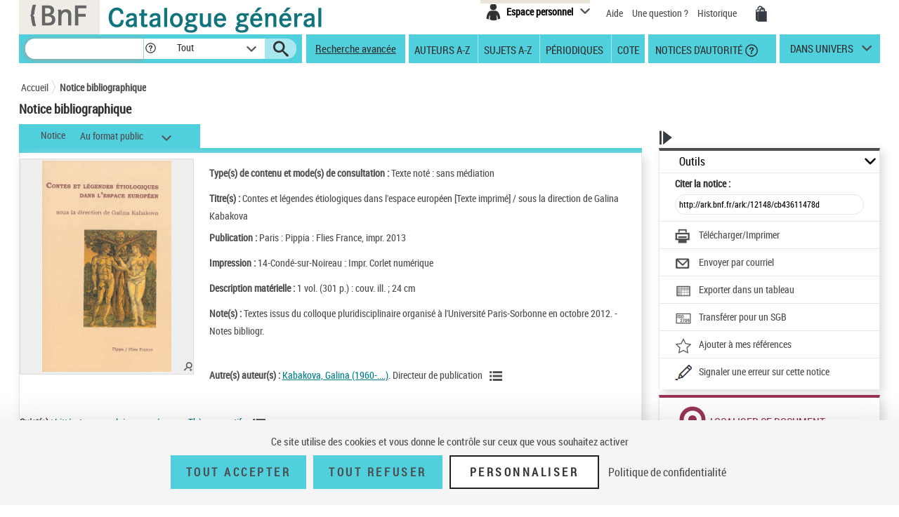

--- FILE ---
content_type: text/html;charset=utf-8
request_url: https://catalogue.bnf.fr/ark:/12148/cb43611478d;jsessionid=D96F17899E2A81B1B05A696DE218890A
body_size: 18573
content:





<!DOCTYPE html>
<html xmlns="http://www.w3.org/1999/xhtml" lang="fr">
	<head>
		
		
		




        <script type="text/javascript" src="/struts/js/base/jquery-2.2.4.min.js"></script>
        <!-- script type="text/javascript" src="/struts/js/base/core.min.js?s2j=4.0.1"></script -->
<script type="text/javascript" src="/struts/js/plugins/jquery.subscribe.min.js?s2j=4.0.1"></script>

<script type="text/javascript" src="/struts/js/struts2/jquery.struts2.min.js?s2j=4.0.1"></script>

<script type="text/javascript">
    $(function () {
        jQuery.struts2_jquery.version = "4.0.1";
        jQuery.scriptPath = "/struts/";
        jQuery.ajaxSettings.traditional = true;

        jQuery.ajaxSetup({
            cache: false
        });

        jQuery.struts2_jquery.require("js/struts2/jquery.ui.struts2.min.js?s2j=4.0.1");

    });
</script>

    <link id="jquery_theme_link" rel="stylesheet"
          href="/struts/themes/smoothness/jquery-ui.css?s2j=4.0.1" type="text/css"/>

		


<meta http-equiv="Content-Type" content="text/html; charset=UTF-8" />
<meta http-equiv="X-UA-Compatible" content="IE=edge" />
<meta name="viewport" content="width=device-width, initial-scale=1">
<link rel="stylesheet" type="text/css" href="/styles/bootstrap.min.css" media="all" />
<link rel="stylesheet" type="text/css" href="/styles/fonts/pictos.css" media="all" />
<link rel="stylesheet" type="text/css" href="/styles/fonts/fonts.css" media="all" />
<link rel="stylesheet" type="text/css" href="/styles/jquery.qtip.min.css" media="all" />
<link rel="stylesheet" type="text/css" href="/styles/catagen.css" media="all" />
<link rel="stylesheet" href="/styles/select2/select2.css"  />

<script type="text/javascript" src="/js/jquery.cookieBar.js"></script>

<!--[if IE]>
<link rel="stylesheet" type="text/css" href="/styles/catagen-ie.css" media="all" />
    <![endif]-->
<script type="text/javascript" src="/js/select2/select2.js"></script>

	

		
	<script type="text/javascript" src="/js/verovio-toolkit-3.10.0.min.js"></script>




	 
	<script type="text/javascript" src="/js/tacBnF.js" ></script>
	
	<script type="text/javascript">
	// TLA #51411 29/04/21
	// En dur pour test NNB=45164822 => OK
	/* La variable est en dur dans AFF_HTML.xsl pour test => OK
	   puis dans IXMsru_AFF.xsl en fonction contenu 522$p
	*/
	
	///////////////////////////
    /* Some global variables */
    ///////////////////////////
    var vrvToolkit = new verovio.toolkit();
    var zoom = 50;
    var pageHeight = 2970;
    var pageWidth =  2100;
    
	function setOptions() {
        //////////////////////////////////////////////////////////////
        /* Adjust the height and width according to the window size */
        //////////////////////////////////////////////////////////////
        
        // Attention ce n'est pas fixe !
        // console.log($(document).height());
        
        // En dur 60 000 c'est le max 
        // Sinon [Error] Parameter value 62156 for 'pageHeight' out of bounds; default is 2970, minimum 100, and maximum 60000
        // pageHeight = $(document).height() * 100 / zoom ;
        // C'est juste un Warning
        pageHeight = 60000;
        
        // console.log($(window).width()); 	=> 1 903, je ne sais pas d'où cela vient !
        
        pageWidth = $(window).width() * 100 / zoom ;
        // console.log(pageWidth);			=> 3 806, quand j'inspecte l'élément svg j'ai width="1 903 px" sûrement dû au zoom
        
        // 17/05/21 - Pour ne pas déborder
        // De façon empirique sous Firebug avec width=880px ça passe => 2x880=1760
        // pageWidth = 1760;
        // 9/06/21 pour avoir le même width pour la balise svg que dans le RISM cad 1050px
        pageWidth = 2100;
        
        
		// TLA : en entrée format "Plaine & Easie Code Input"
		// adjustPageWidth: true Ne change rien
        options = {
					inputFrom: 'pae',
                    pageHeight: pageHeight,
                    pageWidth: pageWidth,
                    scale: zoom,
                    adjustPageHeight: true
                };
        vrvToolkit.setOptions(options);
    }
	
	function loadData(data, svg_output) {
        setOptions();
        // console.log(data);
     	var svg = vrvToolkit.renderData(data + "\n", options );
		// A-t-on des infos ? : NON
		// var getLog = vrvToolkit.getLog()
		// console.log(getLog);
		
		//$("#svg_output001").html(svg);
     	svg_output.html(svg);
    }
	$(document).ready(function() {
		 $('.multiple-select select').select2();
		 
		 /* Ne fonctionne pas avec des analytiques de niveau 2 par ex NNB=43550622
		 // Affichage des incipts
		 // Un peu tordu !
		 var pos = 1;
		 // La notice principale
		 var sPos = '000';
		 
		 
		 do {
			 if (window['paeIncipit' + sPos] != "") {
			 	loadData(window['paeIncipit' + sPos], $('#svg_output' + sPos));
		 	 }	
			 pos++;
			 sPos = ("0000" + pos).substr(-3);
			 // Pourquoi paeIncipit041 n'est pas définie pour NNB=39750565 sur la PFC ?
			 // pb. sûremement avec le premier cractère 522$p guillement au lieu de quote quote ! => mise en place dans xsl de replaceCharsInString()
			 // il y en a aussi un autre avant F4.B8A.
			 // Dans les autres incipits de cette NNB je n'ai pas cette anomalie !
			 console.log(sPos);
		 } while ( typeof(window['paeIncipit' + sPos]) !== 'undefined' )
		 */
		
		 // J'ai l'mpression que le - pose des pbs dans les noms de variables => n
		 // paeIncipitn1, 2 ...			Les 522$p de la notice principale
		 // paeIncipit_an1, 2 ...  		Les 522$p de l'analytique de niveau 1 a
		 // paeIncipit_a_bn1, 2 ...  	Les 522$p de l'analytique de niveau 2 a.b
			 
		// console.log("Les 522$p de la notice principale");
		var num522p = 1;
		do {	 
			if (typeof(window['paeIncipitn' + num522p]) !== 'undefined' ) {
		 		// console.log("Num522p = " + num522p);
		 		loadData(window['paeIncipitn' + num522p], $('#svg_outputn' + num522p));
		 		num522p++;
		 	}	
		} while ( typeof(window['paeIncipitn' + num522p]) !== 'undefined' )
			 
		
		// console.log("Les 522$p des analytiques de niveau 1");
		var numAnlNiv1 = 1;
		do {
			num522p = 1;
			do {	 
				if (typeof(window['paeIncipit_' + numAnlNiv1 + 'n' + num522p]) !== 'undefined' ) {
					if (window['paeIncipit_' + numAnlNiv1 + 'n' + num522p] != "") {
					     loadData(window['paeIncipit_' + numAnlNiv1 + 'n' + num522p], $('#svg_output_'  + numAnlNiv1 + 'n' + num522p));
					 }
					// console.log("Niv1/Num522p = " + numAnlNiv1 + '/' + num522p);
					num522p++;
				}	
			} while ( typeof(window['paeIncipit_' + numAnlNiv1 + 'n' + num522p]) !== 'undefined' )
			num522p = 1;
			numAnlNiv1++;	
			
		} while ( typeof(window['paeIncipit_' + numAnlNiv1 + 'n' + num522p]) !== 'undefined' )
			
		var nbAnalytiquesNiv1 = numAnlNiv1 - 1;	
			
		// console.log("Les 522$p des analytiques de niveau 2");
		var numAnlNiv1 = 1;
		var numAnlNiv2 = 1;
		do {
			num522p = 1;
			do {	 
				do {
					if (typeof(window['paeIncipit_' + numAnlNiv1 + '_' + numAnlNiv2 + 'n' + num522p]) !== 'undefined' ) {
						if (window['paeIncipit_' + numAnlNiv1 + '_' + numAnlNiv2 + 'n' + num522p] != "") {
						     loadData(window['paeIncipit_' + numAnlNiv1 + '_' + numAnlNiv2 + 'n' + num522p], $('#svg_output_'  + numAnlNiv1 + '_' + numAnlNiv2 + 'n' + num522p));
						 }
						// console.log("Niv1_Niv2/Num522p = " + numAnlNiv1 + '_' + numAnlNiv2 +'/' + num522p);
						num522p++;
					}
					
				// On itere sur toutes les 522$p de l'analytique de niveau 2	
				} while ( typeof(window['paeIncipit_' + numAnlNiv1 + '_' + numAnlNiv2 + 'n' + num522p]) !== 'undefined' )
					
				// Passage à l'analytique de niveau 2 suivante	
				num522p = 1;
				numAnlNiv2++;
			
			// On itere ...	
			} while ( typeof(window['paeIncipit_' + numAnlNiv1 + '_' + numAnlNiv2 + 'n' + num522p]) !== 'undefined' )
				
			// Passage à la première (numAnlNiv2 = 1) analytique de niveau 2 de l'analytique de niveau 1 suivante (numAnlNiv1++) 	
			num522p = 1;
			numAnlNiv1++;
			numAnlNiv2 = 1;
			
		// TLA #55576 12/07/21	
		} while (numAnlNiv1 <= nbAnalytiquesNiv1)	
			
	});
</script>



<link rel="icon" type="image/png" href="/images/icones/icone_CG.png" />

<!--[if IE]><link rel="shortcut icon" type="image/x-icon" href="/images/icones/favicon.ico" /><![endif]-->

<meta property="og:title" content="BnF Catalogue g&eacute;n&eacute;ral" />
<meta property="og:type" content="website" />
<meta property="og:image" content="https://catalogue.bnf.fr/images/bnf-catalogue-vignette-facebook.png" />
<meta property="og:url" content="https://catalogue.bnf.fr" />
<meta property="og:description" content="Plus de 13 millions de notices bibliographiques (imprim&eacute;s, documents sonores, ressources &eacute;lectroniques, manuscrits, objets...) et pr&egrave;s de 5 millions de notices d'autorit&eacute; (personnes, collectivit&eacute;s, &oelig;uvres, noms communs, noms g&eacute;ographiques, marques ... )" />

	

<!-- Metadonnee pour Zotero -->

<meta name="DC.identifier" scheme="URI" content="" />
<meta name="DC.title" content="Contes et légendes étiologiques dans l'espace européen / sous la direction de Galina Kabakova" />
<meta name="DC.contributor" content="Kabakova, Galina (1960-....). Directeur de publication" />
<meta name="DC.publisher" content="Pippia (Paris)" />
<meta name="DC.publisher" content="Flies France (Paris)" />
<meta name="DC.date" content="2013" />
<meta name="DC.subject" lang="fre" content="Littérature populaire européenne -- Thèmes, motifs" />
<meta name="DC.subject" lang="fre" content="Contes étiologiques" />
<meta name="DC.subject" lang="fre" content="Cosmogonie -- Dans la littérature" />
<meta name="rft.isbn" content="9782910272838" />
<meta name="DC.description" content="Code à barres commercial : EAN 9782910272838" />
<meta name="DC.format" content="1 vol. (301 p.) : couv. ill. ; 24 cm" />
<meta name="DC.language" content="fre" />
<meta name="DC.language" content="français" />
<meta name="DC.type" lang="fre" content="texte imprimé" />
<meta name="DC.type" lang="eng" content="printed text" />
<meta name="DC.type" lang="eng" content="text" />
<meta name="DC.rights" lang="fre" content="Catalogue en ligne de la Bibliothèque nationale de France" />
<meta name="DC.rights" lang="eng" content="French National Library online Catalog" />




	 
	<script type="text/javascript" src="/js/tacBnF.js" ></script>	 


<title>
	Notice bibliographique Contes et l&eacute;gendes &eacute;tiologiques dans l'espace europ&eacute;en / sous la direction de Galina Kabakova | BnF Catalogue g&eacute;n&eacute;ral - Biblioth&egrave;que nationale de France
</title>


		 		 

		<link rel="stylesheet" type="text/css" href="/styles/notice.css" media="all" />
		<link rel="stylesheet" type="text/css" href="/styles/popinImp.css" media="all" />	
	</head>
	<body>
		<div class="container">
			<!-- Entete -->
			<a href="#ancreNotice" class="evitement">Aller au contenu</a>
			<div id="header">
				








<header role="banner">
	<input type="hidden" id="modeAdcat"  value="false"/>
	<input type="hidden" id="enqueteUrlActive"  value="false"/>
	<input type="hidden" id="enqueteUrlAccueil"  value="http://ns201.askia.com/WebProd/cgi-bin/askiaext.dll?Action=StartSurvey&amp;SurveyName=3277_BnF&amp;Source=1"/>
	<input type="hidden" id="enqueteUrlRecherche"  value="http://ns201.askia.com/WebProd/cgi-bin/askiaext.dll?Action=StartSurvey&amp;SurveyName=3277_BnF&amp;Source=2"/>
	<input type="hidden" id="enqueteUrlResultat"  value="http://ns201.askia.com/WebProd/cgi-bin/askiaext.dll?Action=StartSurvey&amp;SurveyName=3277_BnF&amp;Source=3"/>
	<input type="hidden" id="enqueteUrlNotice"  value="false"/>
	
	<!-- Entete -->
	<div class="row">
	

		<!-- Logos -->
		<div class="col-lg-6 conv-col-md-6">
			<table class="headerclass" role="presentation" > 
				<tr>
					<td class="colorgrey">					
				<a href="https://www.bnf.fr" target="_blank" class="lien-logo" data-toggle="tooltip" data-placement="bottom" data-title-perso="Acc&egrave;s au site de la Biblioth&egrave;que nationale de France" rel="tooltip" onclick="clickXiti('N', 'page.headerAccueil.clic.xiti.BnFLogo');" >
					<img src="/images/Logo_BNF_Web.png" alt="BnF&nbsp;(nouvelle fen&ecirc;tre)" class="logobnf"/>
				</a>					
					</td>
					<td>
					<h1>
						<a class = "retour-acceuil" href="/" data-toggle="tooltip" data-placement="bottom" data-title-perso="Retour &agrave; la page d'accueil du Catalogue g&eacute;n&eacute;ral" rel="tooltip" onclick="clickXiti('N', 'CCALogo');" >
							<img src="/images/Logo_Catalogue-general_Web.png" alt="Catalogue G&eacute;n&eacute;ral" class="logoTet" />
						</a>
					</h1>
					</td>
					<!--td>
						<a style="visibility:hidden;" href="https://achatsreproduction.bnf.fr/views/vel/mon_panier.jsf" class="pictos"><i class="icon-panier" data-icon="&#xe60a;">Mes demandes de reproduction</i></a>
					</td-->
					
				</tr>
			</table>
		</div>
		
		<!-- Menu transverse -->
		<div class="col-lg-6 conv-col-md-6-bis text-right">
			<div class="menu-transverse" >
			<ul>
			 	<!--li>
				<a target="_blank" href="https://s1.sphinxonline.net/surveyserver/s/VPCMN/BNF2023/catalogue-general.htm" class="lienAide" style="line-height:38px;color:red;" onclick="clickXiti('N', 'enquetebnf');" >
						Participez &agrave; l'enqu&ecirc;te &quot;La BnF et vous&quot;
						<span class="hors-viewport">Participez &agrave; l'enqu&ecirc;te &quot;La BnF et vous&quot;</span>
				</a>
					&nbsp;&nbsp;
				</li--> 	
				
					

	
<div class="espace-perso">
	<button  class="espace-perso-int2"> 
		<span class="pictos">
			<i aria-hidden="true" class="icon-espace" title="Espace personnel" data-icon="&#xe60e;"></i>
		</span>
		<span class="text">Espace personnel</span>
	</button>
	<div class="espace-perso-layer">
		<p>
		 Utilisez votre espace personnel pour :<br>
		</p>
		<ul>
			<li>		
				&nbsp;&nbsp;<strong>Réserver</strong> vos places et documents sur &nbsp;&nbsp;le site François-Mitterrand.<br>
			</li>
			<li>
				
					&nbsp;&nbsp;<strong>Réserver</strong> vos documents sur les sites &nbsp;Richelieu, Arsenal, Opéra.<br>
				
			</li>
			<li>
				&nbsp;&nbsp;<strong>Ajouter</strong> vos notices et les classer.<br>
			</li>
			
 				
				<li>
					&nbsp;&nbsp;<strong>Voir</strong> vos achats de reproductions.
				</li>
<!-- 				-->
			
		</ul>
		<form method="POST" name="auth" action="/Connecter?/ark:/12148/cb43611478d;jsessionid=D96F17899E2A81B1B05A696DE218890A"target="_top">
			<button role="link"
				onClick="clickXiti('A', 'connectionEspacePerso');this.form.submit();">
				Se connecter
			</button>
		</form>
	</div>
</div>

<script type="text/javascript">
function myReferer(typeBouton){
	var locationRef= location;
	var hostname = locationRef.protocol + "//" + locationRef.host;
	var uri = locationRef.href.replace(hostname, "");
	var result = document.getElementById(typeBouton).href = document.getElementById(typeBouton).href + encodeURIComponent(uri);
	
}
</script>
				
				<li>			
					<a href="https://catalogue.bnf.fr/aide/" class="lienAide" style="line-height:38px;" onclick="clickXiti('N', 'aideGeneral');" >
<!-- 						<i aria-hidden="true" class="icon-aidec" title="Aide &agrave; la consultation du catalogue" data-icon="&#xe60c;"></i>
 -->
 						<span aria-hidden="true" >Aide</span>
					<span class="hors-viewport">Aide &agrave; la consultation du catalogue</span>
					</a>
				</li>
				<li>				
					<a href="/question.do" class="lienUneQuestion" style="line-height:38px;">
						Une question ?
					</a>
				</li>
				<!--lien historique-->
				<li>
					<a href="/historiqueRecherche.do" class="lienHistorique" style="line-height:38px;">
						Historique
					</a>
				</li>
				<!--				
				<a style="visibility:hidden;" href="https://catalogue.bnf.fr/aide/" class="lienAide">
 						Aide
					<span class="hors-viewport">Aide &agrave; la consultation du catalogue</span>
				</a> -->	
				<!-- <a style="visibility:hidden;" href="https://achatsreproduction.bnf.fr/views/vel/mon_panier.jsf" class="pictos"><i class="icon-panier" title="Panier" data-icon="&#xe60a;"></i></a> -->
				<li>
					<a href="https://achatsreproduction.bnf.fr/views/vel/mon_panier.jsf" class="pictos" onclick="clickXiti('N', 'panierMarchand');" ><i class="icon-panier" data-icon="&#xe60a;" aria-hidden="true"></i><span class="hors-viewport">Mes demandes de reproduction</span></a>
				</li>
			</ul>
				<a role="button" href="#" class="pictos" style="display:hidden;visibility:hidden;"></a>
						
				<!-- <a href="accueil.aide.biblio.lien1" target="_blank" class="pictos" onclick="clickXiti('N', 'poserUneQuestion');">
					<i aria-hidden="true" class="icon-aideb" title="Poser une question &agrave; un biblioth&eacute;caire (service SINDBAD)" data-icon="&#xe60b;"></i>
					<span class="hors-viewport">Poser une question &agrave; un biblioth&eacute;caire (service SINDBAD)(nouvelle fen&ecirc;tre)</span>
				</a> -->				
				
				<!-- Menu langues -->
								
			</div>
		</div>
		
	</div>		
</header>

<script type="text/javascript">
xitiBase = "NOTICE";

</script>

<div class="row">
	<nav id="menu">
		<div class="recherche">
			<form id="rechercher" name="rechercher" action="/rechercher.do;jsessionid=D0EE8AD816AA61B15865E09A43C300A1" method="get" role="search">
				<input type="text" name="motRecherche" size="100" maxlength="200" value="" id="rechercher_motRecherche" aria-label="Recherche"/>
				<a href="#" role="button" class="pictos picto-help" data-toggle="tooltip" data-placement="top" data-title-perso="Pour rechercher une expression exacte, saisissez les termes recherch&eacute;s entre guillemets. Exemple : &quot;le rouge et le noir&quot;" rel="tooltip" style="background: #fff none repeat scroll 0 0; margin-left:-2px;">
					<i class="icon-help" style="margin-left:2px;" title="" data-icon="&#xe602;"></i>
				</a>
				<div class="skin-select">
					<select name="critereRecherche" id="rechercher_critereRecherche" aria-label="Dans">
    <option value="0">Tout</option>
    <option value="1">Gallica</option>
    <option value="2">Haut-de-jardin</option>
    <option value="3">Salle Ovale</option>


</select>


					
					<!-- select name="search-sel" id="search-sel">
						<option value="0">Tous</option>
					</select -->
					<span class="selecttext"></span><span class="select-arrow"></span>
				</div>
				
				<input type="hidden" name="depart" value="0" id="rechercher_depart"/>	
				<input type="hidden" name="facetteModifiee" value="ok" id="rechercher_facetteModifiee"/>
				<button type="submit" id="rechercher_0" value="Submit" class="pictos">
<i class="icon-search" aria-hidden="true" title="Lancer la recherche" data-icon="&#xe609;"></i>
					<span class="hors-viewport">Lancer la recherche</span>
</button>

			</form>



		</div>
		
		<span class="tetiereSpanBarre"  >&nbsp&nbsp</span>
		
		
		<a class="lien-avancee" href="/recherche-avancee.do?pageRech=rav" onclick="clickXiti('N', 'rechercheAvancee');" >
		Recherche avancée</a>
		
		<div class="menu">
		   <div class="skin-select-menu skin-select">
			<span class="selecttext" role="button" tabindex="0" id="rechGidees"><span>Recherches ciblées</span> <span>Autres recherches</span></span>
			<nav role="navigation">
				<ul id="rechGidListe">
					<li class="hide-large" role="presentation">Recherches ciblées</li>
					<li>
						<a href="/recherche-auteurs.do?pageRech=rau" title="Feuilleter la liste des auteurs et consulter la liste des notices bibliographiques qui leur sont liées." onclick="clickXiti('N', 'rechercheAuteurAZ');" >Auteurs A-Z</a>
					</li>
					<li>
						<a href="/recherche-sujets.do?pageRech=rsu" title="Feuilleter la liste des sujets et les notices bibliographiques qui leur sont li&eacute;s." onclick="clickXiti('N', 'rechercheSujetAZ');" >Sujets A-Z</a>
					</li>
					<li>
						<a href="/recherche-periodiques.do?pageRech=rpe&filtre=1" title="Feuilleter la liste des titres de p&eacute;riodiques ou combiner diff&eacute;rents crit&egrave;res de recherche." onclick="clickXiti('N', 'recherchePeriodique');" >Périodiques</a>
					</li>
					<li class="itemCote" >
						<a href="/recherche-cote.do?pageRech=rco" title="Rechercher un document directement par sa cote pour pouvoir le consulter." onclick="clickXiti('N', 'rechercheCote');" >Cote</a>
					</li>
					<li>
						<a href="/recherche-autorite.do?pageRech=rat" title="Rechercher des notices de personnes, collectivit&eacute;s, &oelig;uvres, noms communs, noms g&eacute;ographiques, marques, et de la Classification d&eacute;cimale Dewey." onclick="clickXiti('N', 'rechercheDAutorite');" >&nbsp;Notices d'autorité</a>
						<a href="#" role="button" class="pictos picto-help boldno" data-toggle="tooltip" data-placement="top" data-title-perso="Rechercher des notices de personnes, collectivit&eacute;s, &oelig;uvres, noms communs, noms g&eacute;ographiques, marques, et de la Classification d&eacute;cimale Dewey." rel="tooltip"><i class="icon-help help-autorite" title="" data-icon="&#xe602;"></i></a>
					</li>
				</ul>
			</nav>
			</div>
		</div> 
		<div class="univers">
			
			<a href="#" title="dans univers">
				dans univers</a>
			</li>
			<div class="univers-layer">
				<ul>
					<li class="hide-large" role="presentation">Dans les univers</li>
					<li><a href="/recherche-uni-jeun.do?pageRech=ruj" title="Rechercher dans les collections destin&eacute;es &agrave; la jeunesse (livres, p&eacute;riodiques, documents audiovisuels, etc.)." onclick="clickXiti('N', 'rechercheUniversJeunesse');" >jeunesse</a></li>
					<li><a href="/recherche-uni-images-cartes.do?pageRech=imc" title="Rechercher dans les collections destin&eacute;es aux images et cartes (livres, p&eacute;riodiques, documents audiovisuels, etc.)." onclick="clickXiti('N', 'rechercheUniversCartesEtImages');" >images et cartes</a></li>
					<li><a href="/recherche-uni-musique.do?pageRech=mus" title="Rechercher dans les collections destin&eacute;es &agrave; la musique (livres, p&eacute;riodiques, documents audiovisuels, etc.)." onclick="clickXiti('N', 'rechercheUniversMusique');" >musique</a></li>
				</ul>
			</div>
		</div>
	</nav>
</div>


			</div>
			<!-- Tiles to load the content of the layout -->
			


<script type="text/javascript">
/** Script des actions dans la liste des notices (bib+auto) pour les jsp resultats.jsp resultatsRechercheIndexAuto.jsp pour éviter la duplication du code**/

function voirSelection() {
	// Fonction pour afficher un message d'erreur lors de non selection de notice 
	jQuery("a#selectNotice, a#selectNoticeOutils").click(function(e){
		var nBNoticeSelected = jQuery('#nbSelectNotice, #nbSelectNoticeOutils').text();
		if(nBNoticeSelected == 0){
			//Permet d'annuler l'action du href si aucune notice sélectionner
			e.preventDefault();
			jQuery(".row-modal").text("Veuillez sélectionner au moins une notice dans la liste de résultats.");
			$('#modalErreurSelection').modal('show');
		}
	});
}
function telechImprimPdf() {
	// Fonction pour afficher un message d'erreur lors de non selection de notice pour l'affichage du PDF
	$("a#telechImprimPdf").click(function(e){
		var nBNoticeSelected = jQuery('#nbSelectNotice').text();
		if(nBNoticeSelected == 0 && !($('#tous').is(':checked'))){
			//Permet d'annuler l'action du href si aucune notice sélectionner
			e.preventDefault();
			//Empecher l'ouverture de la modale sous-jacente
			$('#imp_popin_modal').modal('hide');
			jQuery(".row-modal").text("Veuillez sélectionner au moins une notice dans la liste de résultats.");
			$('#modalErreurSelection').modal('show');
			return false;
		}
		clickXiti('A', 'telechargerImprimer'); 
	});
	
	$("span#spanTelechImprimPdf").click(function(e){
		var nBNoticeSelected = jQuery('#nbSelectNotice').text();
		if(nBNoticeSelected == 0 && !($('#tous').is(':checked'))){
			//Permet d'annuler l'action du href si aucune notice sélectionner
			e.preventDefault();
			//Empecher l'ouverture de la modale sous-jacente
			$('#imp_popin_modal').modal('hide');
			jQuery(".row-modal").text("Veuillez sélectionner au moins une notice dans la liste de résultats.");
			$('#modalErreurSelection').modal('show');
			return false;
		}
		clickXiti('A', 'telechargerImprimer'); 
	});
	
	$("i#iconTelechImprimPdf").click(function(e){
		var nBNoticeSelected = jQuery('#nbSelectNotice').text();
		if(nBNoticeSelected == 0 && !($('#tous').is(':checked'))){
			//Permet d'annuler l'action du href si aucune notice sélectionner
			e.preventDefault();
			//Empecher l'ouverture de la modale sous-jacente
			$('#imp_popin_modal').modal('hide');
			jQuery(".row-modal").text("Veuillez sélectionner au moins une notice dans la liste de résultats.");
			$('#modalErreurSelection').modal('show');
			return false;
		}
		clickXiti('A', 'telechargerImprimer'); 
	});
	
}

function exporterSIGB() {
	// Fonction pour afficher un message d'erreur lors de non selection de notice pour l'export
	$("a#exportSigb").click(function(e){
		
		var nBNoticeSelected = jQuery('#nbSelectNotice').text();
		if(nBNoticeSelected == 0 && !($('#tous').is(':checked'))){
			//Permet d'annuler l'action du href si aucune notice sélectionner
			e.preventDefault();
			//Empecher l'ouverture de la modale sous-jacente
			$('#exp_sigb_popin_modal').modal('hide');
			jQuery(".row-modal").text("Veuillez sélectionner au moins une notice dans la liste de résultats.");
			$('#modalErreurSelection').modal('show');
			return false;
		}
	});

	$("span#spanExportSigb").click(function(e){
		var nBNoticeSelected = jQuery('#nbSelectNotice').text();
		if(nBNoticeSelected == 0 && !($('#tous').is(':checked'))){
			//Permet d'annuler l'action du href si aucune notice sélectionner
			e.preventDefault();
			//Empecher l'ouverture de la modale sous-jacente
			$('#exp_sigb_popin_modal').modal('hide');
			jQuery(".row-modal").text("Veuillez sélectionner au moins une notice dans la liste de résultats.");
			$('#modalErreurSelection').modal('show');
			return false;
		}
		clickXiti('A', 'telechargerImprimer'); 
	});
	$("i#iconExportSigb").click(function(e){
		
		var nBNoticeSelected = jQuery('#nbSelectNotice').text();
		if(nBNoticeSelected == 0 && !($('#tous').is(':checked'))){
			//Permet d'annuler l'action du href si aucune notice sélectionner
			e.preventDefault();
			//Empecher l'ouverture de la modale sous-jacente
			$('#exp_sigb_popin_modal').modal('hide');
			jQuery(".row-modal").text("Veuillez sélectionner au moins une notice dans la liste de résultats.");
			$('#modalErreurSelection').modal('show');
			return false;
		}
	});
}

function exporterCSV() {
	// Fonction pour afficher un message d'errSigbeur lors de non selection de notice pour l'export
	$("a#exportCsv").click(function(e){
		
		var nBNoticeSelected = jQuery('#nbSelectNotice').text();
		if(nBNoticeSelected == 0 && !($('#tous').is(':checked'))){
			//Permet d'annuler l'action du href si aucune notice sélectionner
			e.preventDefault();
			//Empecher l'ouverture de la modale sous-jacente
			$('#exp_csv_popin_modal').modal('hide');
			jQuery(".row-modal").text("Veuillez sélectionner au moins une notice dans la liste de résultats.");
			$('#modalErreurSelection').modal('show');
			return false;
		}
	});

	$("span#spanExportCsv").click(function(e){
		var nBNoticeSelected = jQuery('#nbSelectNotice').text();
		if(nBNoticeSelected == 0 && !($('#tous').is(':checked'))){
			//Permet d'annuler l'action du href si aucune notice sélectionner
			e.preventDefault();
			//Empecher l'ouverture de la modale sous-jacente
			$('#exp_csv_popin_modal').modal('hide');
			jQuery(".row-modal").text("Veuillez sélectionner au moins une notice dans la liste de résultats.");
			$('#modalErreurSelection').modal('show');
			return false;
		}
		clickXiti('A', 'telechargerImprimer'); 
	});
	
	$("i#iconExportCsv").click(function(e){
			
			var nBNoticeSelected = jQuery('#nbSelectNotice').text();
			if(nBNoticeSelected == 0 && !($('#tous').is(':checked'))){
				//Permet d'annuler l'action du href si aucune notice sélectionner
				e.preventDefault();
				//Empecher l'ouverture de la modale sous-jacente
				$('#exp_csv_popin_modal').modal('hide');
				jQuery(".row-modal").text("Veuillez sélectionner au moins une notice dans la liste de résultats.");
				$('#modalErreurSelection').modal('show');
				return false;
			}
		});
}


function EnvoiParMail() {
	
	// Fonction pour afficher un message d'erreur lors de non selection de notice pour l'affichage du PDF
	$("a#EnvoiParMail").click(function(e){
		var nBNoticeSelected = jQuery('#nbSelectNotice').text();
		if(nBNoticeSelected == 0 && !($('#tous').is(':checked'))){
			//Permet d'annuler l'action du href si aucune notice sélectionner
			e.preventDefault();
			//Empecher l'ouverture de la modale sous-jacente
			$('#envoimail_popin_modal').modal('hide');
			jQuery(".row-modal").text("Veuillez sélectionner au moins une notice dans la liste de résultats.");
			$('#modalErreurSelection').modal('show');
			return false;
		}
		clickXiti('A', 'envoyerparmail'); 
	});
	
	$("span#spanEnvoiParMail").click(function(e){
		var nBNoticeSelected = jQuery('#nbSelectNotice').text();
		if(nBNoticeSelected == 0 && !($('#tous').is(':checked'))){
			//Permet d'annuler l'action du href si aucune notice sélectionner
			e.preventDefault();
			//Empecher l'ouverture de la modale sous-jacente
			$('#envoimail_popin_modal').modal('hide');
			e.stopPropagation();
			jQuery(".row-modal").text("Veuillez sélectionner au moins une notice dans la liste de résultats.");
			$('#modalErreurSelection').modal('show');
			return false;
		}
		clickXiti('A', 'envoyerparmail'); 
	});
	
	$("i#iconEnvoiParMail").click(function(e){
		var nBNoticeSelected = jQuery('#nbSelectNotice').text();
		if(nBNoticeSelected == 0 && !($('#tous').is(':checked'))){
			//Permet d'annuler l'action du href si aucune notice sélectionner
			e.preventDefault();
			//Empecher l'ouverture de la modale sous-jacente
			$('#envoimail_popin_modal').modal('hide');
			jQuery(".row-modal").text("Veuillez sélectionner au moins une notice dans la liste de résultats.");
			$('#modalErreurSelection').modal('show');
			return false;
		}
		clickXiti('A', 'envoyerparmail'); 
	});
	
}

function ajouterAMesNotices() {
	// Fonction pour afficher un message d'erreur lors de non selection de notice pour l'affichage du PDF
	jQuery("a#ajouterAMesNotices").click(function(e){
		var nBNoticeSelected = jQuery('#nbSelectNotice').text();
		//alert(nBNoticeSelected);
		if(nBNoticeSelected == 0){
			//Permet d'annuler l'action du href si aucune notice sélectionner
			e.preventDefault();
			//alert("rere");
			
			jQuery(".row-modal").text("Veuillez sélectionner au moins une notice dans la liste de résultats.");
			$('#modalErreurSelection').modal('show');
			
			return false;
		}
		else
		{
			$('#modalAttente2').modal('show');
			jQuery(".row-modal").html("La sélection a bien été ajoutée."
					+ "<p><a href=\"https://noticesetdocuments.bnf.fr\" class='lien-ext' target='_blank'>" 
					+ "<u>> Accéder à mes références</u>"
					+ "</a></p>");
		//	$('#modalAjoutAMesNotices').modal('show');
		}
		
	});
}

/** Ref #22306: lien local, on passe en https **/
/** Script des actions dans l'affichage des notices (bib+auto) pour les jsp noticeAut.jsp et noticeBib.jsp pour éviter la duplication du code**/
function versPage(pageNotice) {
	var indexNotice = pageNotice - 1;
	var hostLocal = "https://" + location.host;
	location.replace(hostLocal+"/consultationSelection.do?indexSelectNotice="+indexNotice);
}

/* Raffichage de la page dans le nouveau format sélectionné */
function changeFormat() {
	jQuery('.onglets .skin-select select').change(function() {
		var hostLocal = "https://" + location.host;
		location.replace(hostLocal+"/change-format-notice.do?arkQualifier="+jQuery(this).val()+"&urlArk="+jQuery('#permalien').val());
	});
}


/* Pour séléctionner et voir la liste des notices */
function selectNotice(aut) {
	jQuery('.liste-notices input[type="checkbox"]').bind('change', function () {
		var list = [];
		var lien = {};
		/* lien.id = jQuery(this).parent().prev().text(); */
		if(aut == true)
		{ 
			
			lien.id = jQuery(this).parent().prev().text();
			
		 }
		else
		{
			lien.id = jQuery(this).attr('id');			
		} 
		
		
		
/* 		if(aut==true)
		{
			lien.ark = jQuery(this).next().find('input').val();
			//lien.type = jQuery(this).parent().parent().find(".notice-type").first().text();
			lien.type = " ";
			if (jQuery(this).parent().parent().parent().next().find('span').hasClass("liste-noticesAUTbold")) {
				alert('ok');
				lien.type = jQuery(this).parent().parent().parent.next().find('span.liste-noticesAUTbold').text();
			} else if (jQuery(this).parent().parent().next().next().next().hasClass("notice-type")) {
				lien.type = jQuery(this).parent().parent().next().next().next().first().text();
			}
		}
		else
		{ */
			 /* alert(lien.id); */  
			lien.ark = jQuery(this).next().val();
			//lien.type = jQuery(this).parent().parent().find(".notice-type").first().text();
			lien.type = " ";
			if (jQuery(this).parent().parent().next().next().hasClass("notice-type")) {
				lien.type = jQuery(this).parent().parent().next().next().first().text();
			} else if (jQuery(this).parent().parent().next().next().next().hasClass("notice-type")) {
				lien.type = jQuery(this).parent().parent().next().next().next().first().text();
			}
		/* } */
		
		
		
		
		list.push(lien);
		
		if (jQuery(this).is(':checked')) {
		
			jQuery.ajax({
				url: "/selectionNotice.do;jsessionid=D0EE8AD816AA61B15865E09A43C300A1",
				/* RAMI O. encodeUTRI nécessaire en DEV à priori non obligatoire en PFC : sinon quand on désélectionne toutes les notices compteur reste à 10 ! */ 
				data: "listeNotice="+encodeURI(JSON.stringify(list)),
				dataType: "json",
				success: function (data) {
					jQuery('#nbSelectNotice, #nbSelectNoticeOutils').html(data);
				}
			});
		} else {
			
			jQuery.ajax({
				url: "/selectionNotice.do;jsessionid=D0EE8AD816AA61B15865E09A43C300A1",
				data: "listeNoticeSup="+encodeURI(JSON.stringify(list)),
				dataType: "json",
				success: function (data) {
					jQuery('#nbSelectNotice, #nbSelectNoticeOutils').html(data);
					jQuery('#cbSel').prop('checked', false);
					/* jQuery('#cbSel').prop('title', ttSelect); */
				}
			});
		}
	});
	jQuery('.selection input[type="checkbox"]').bind('click',function() {
		var list = [];
		var ttSelect = jQuery('#ttSelect').val();
		var ttDeselect = jQuery('#ttDeselect').val();
		if (jQuery(this).is(':checked')) {
			var i = 0;
			jQuery('.liste-notices input[type="checkbox"]').each(function(){
				var lien = {};
				/* lien.id = jQuery(this).parent().prev().text(); */
				if(aut == true)
		{
			lien.id = jQuery(this).parent().prev().text();
		}
		else
		{
			lien.id = jQuery(this).attr('id');			
		}
				
				
				lien.ark = jQuery(this).next().val();
				
				lien.type = "";
				if (jQuery(this).parent().parent().next().next().hasClass("notice-type")) {
					lien.type = jQuery(this).parent().parent().next().next().first().text();
				} else if (jQuery(this).parent().parent().next().next().next().hasClass("notice-type")) {
					lien.type = jQuery(this).parent().parent().next().next().next().first().text();
				}
				list.push(lien);
				jQuery(this).prop('checked',true);
				
				//i = i + 1 ;
				
			});
			
			var call1 = jQuery.ajax({
				 type:'POST',
				url: "/selectionNotice.do;jsessionid=D0EE8AD816AA61B15865E09A43C300A1",
				data:{
					listeNotice:JSON.stringify(list)
					},
				success: function(data) {
					jQuery('#nbSelectNotice, #nbSelectNoticeOutils').html(data);
					jQuery('#cbSel').prop('title', ttDeselect);
				}
			});

		}
		else {
			jQuery('.liste-notices input[type="checkbox"]').each(function(){
				var lien = {};
				/* lien.id = jQuery(this).parent().prev().text(); */
				if(aut == true)
		{
			lien.id = jQuery(this).parent().prev().text();
		}
		else
		{
			lien.id = jQuery(this).attr('id');			
		}
				
				
				
				lien.ark = "";
				list.push(lien);
				jQuery(this).prop('checked',false);
			});
			jQuery.ajax({
				url: "/selectionNotice.do;jsessionid=D0EE8AD816AA61B15865E09A43C300A1",
				data: "listeNoticeSup="+ encodeURI(JSON.stringify(list)),
				dataType: "json",
				success: function(data) {
					jQuery('#nbSelectNotice, #nbSelectNoticeOutils').html(data);
					jQuery('#cbSel').prop('title', ttSelect);
				}
			});
		}
	});
	
	
	jQuery(document).ready(function() {
		jQuery.ajax({
			url: "/cocheNotice.do;jsessionid=D0EE8AD816AA61B15865E09A43C300A1",
			contentType: "application/json",
			dataType: "json",
			success: function(responseJson) {
				
				
				if(responseJson != null)
				{
					jQuery.each(responseJson, function(key, value) {				
						var identifiant;
						identifiant = value.substr(value.length - 11)
						/* Demande : 10269  identifiant : identifiant de la notice sous le format cbXXXXXXXXX  */						
						jQuery('#'+identifiant).prev().prop('checked', true);
					});
					
					var nbrNoticeCheked = 0;
					// Pour cocher le checkbox voir la sélection
					jQuery('.liste-notices input[type="checkbox"]').each(function(){
						if (jQuery(this).is(':checked')) {
							nbrNoticeCheked++;
						}
						if (nbrNoticeCheked == jQuery('#nbResultParPage').val()) {
							jQuery('.selection input[type="checkbox"]').prop('checked', true);
						}
					});
				}
			},
			fail: function(response) {
				alert("fail");
			}
		});
	});
	
}

// radio6 -> Public
// radio7 -> Itermarc
// radio8 -> Unirmarc
// radio9 -> ISBD
// Ne concerne que les listes de notices
function initPopupImp() {
	//Fonction pour réinitialiser la popin
	jQuery("a#telechImprimPdf").click(function(e){
		if ($('#pageRechNotice').val() != 'rat') {
			// notices complètes BIB
			$('#radio22').prop('checked', true);
		} else {
			$('#radio11').prop('checked', true);
		}
		jQuery("#radio6").prop('checked', true);
		/* TLA #40186 28/02/20 - Remarque num 6 LAB / 28/05/21 #51415 Mauvaise correction */
		jQuery('#radio7').prop('disabled', false);
		jQuery('#radio8').prop('disabled', false);
		/* Rajouté aussi le 28/05/21 - ISBD */
		jQuery('#radio9').prop('disabled', false);
	});	
} 

// Ne concerne que les listes de notices
function initPopupMail() {
	//Fonction pour réinitialiser la popin
	jQuery("a#EnvoiParMail").click(function(e){
		if ($('#pageRechNotice').val() != 'rat') {
			// notices abrégées BIB
			$('.popinMail #radio21').prop('checked', true);
		} else {
			$('.popinMail #radio11').prop('checked', true);
		}
		jQuery(".popinMail #radio6").prop('checked', true);
		/* TLA #40186 28/02/20 - Remarque num 6 LAB / 28/05/21 #51415 Mauvaise correction */
		jQuery('.popinMail #radio7').prop('disabled', true);
		jQuery('.popinMail #radio8').prop('disabled', true);
		/* Rajouté aussi le 28/05/21 - ISBD */
		jQuery('.popinMail #radio9').prop('disabled', true);
	});	
}

</script>


<main id="main" role="main">
<div id="corps">
	<div class="row">
		<!-- Outils pour taille du texte -->
		<div class="outilstexte"><!--<a href="#" class="pictos"><i class="icon-a+" title="Augmenter la taille de texte" data-icon="&#xe613;"></i></a> <a href="#" class="pictos"><i class="icon-a-" title="Diminuer la taille de texte" data-icon="&#xe612;"></i></a>--></div>
		<!-- Fil d'Ariane -->
		<div class="ariane">
			


<!-- import du CSS pour la cookie bar -->
<link rel="stylesheet" type="text/css" href="/styles/cookieBar.css" media="all" />

<nav id="filAriane" class="filAriane">

<ul>
	<li><a href="/">Accueil</a></li>

	<!--&nbsp;&gt;&nbsp; --> 
	
	<li>
	
		<a href="/ark:/12148/cb43611478d" id="noeud-1" onclick="clickXiti('N', 'FilAriane-Notice bibliographique');">
			Notice bibliographique
		</a> 
	</li>
<!--  <span>Résultats de recherche simple</span> -->
</ul>
</nav>

<script type="text/javascript">

</script>
	
		</div>
		<div class="col-lg-12 conv-col-md-12">
			<!-- titre -->
			<div class="titrenotices"><h1>Notice bibliographique</h1></div>
			<!-- Pagination -->
			
		</div>
		
		<!-- permet l'affichage du lien pour l'enquete -->
		
		
	</div>
	<div class="row">
		<!-- Colonne de gauche -->
		<div class="col-lg-8 conv-col-md-8 notice-retract">
			<div class="row-liste">
				<div class="onglets">
					<ul>
						<li class="act">Notice
							<div class="skin-select">
								<select name="formatnotice" id="formatnotice" title="Format de la notice" onChange="changeFormat();">
									
										
										
											<option aria-label="Au format public" value=".public">Au format public</option>
										
									
										
										
											<option aria-label="Au format Intermarc" value=".intermarc">Au format Intermarc</option>
										
									
										
										
											<option aria-label="Au format Unimarc" value=".unimarc">Au format Unimarc</option>
										
									
								</select>
								<span class="selecttext"></span><span class="select-arrow"></span>
							</div>
						</li>
						<!-- <li><a href="#">Résumé, Table des matières…</a></li -->
					</ul>
				</div>
				<div class="notice-detail">
				
					
					
					
						
						
							<div class="visuels visuels_simple">
								<div class="visuellarge visuellarge_simple">
									<img src='https://catalogue.bnf.fr/couverture?appName=NE&amp;idImage=165458&amp;couverture=1' alt="vignette simple"/>
									<i class="icon-zoom" title="zoom" data-icon="&#xe62d;"></i>
								</div>
							</div>
						
					
					<div id="ancreNotice">
						

<!DOCTYPE HTML><p class="notice" id="typeAAAAA"><span class="notice-label">Type(s) de contenu et mode(s) de consultation&nbsp;:&nbsp;</span><span class="">Texte noté : sans médiation</span></p>
<p class="notice" id="titre"><span class="notice-label">Titre(s)&nbsp;:&nbsp;</span><span class="">Contes et légendes étiologiques dans l'espace européen [Texte imprimé] / sous la direction
      de Galina Kabakova</span></p>
<p class="notice" id="publication"><span class="notice-label">Publication&nbsp;:&nbsp;</span><span class="">Paris : Pippia : Flies France, impr. 2013</span></p>
<p class="notice" id="impression"><span class="notice-label">Impression&nbsp;:&nbsp;</span><span class="">14-Condé-sur-Noireau : Impr. Corlet numérique</span></p>
<p class="notice" id="descMat"><span class="notice-label">Description matérielle&nbsp;:&nbsp;</span><span class="">1 vol. (301 p.) : couv. ill. ; 24 cm</span></p>
<div id="svg_output"></div><script type="text/javascript">var paeIncipit = "";</script>
<p class="notice" id="note"><span class="notice-label">Note(s)&nbsp;:&nbsp;</span><span class="">Textes issus du colloque pluridisciplinaire organisé à l'Université Paris-Sorbonne
      en octobre 2012. - Notes bibliogr.</span></p>
<br>
<p class="notice" id="autreAuteur"><span class="notice-label">Autre(s) auteur(s)&nbsp;:&nbsp;</span><span class=""><a href="/ark:/12148/cb12402294b" class="">Kabakova, Galina (1960-....)</a>. Directeur de publication&nbsp;<a href="/rechercher.do?index=AUT3&amp;numNotice=12402294" class="pictos" aria-label="Voir les notices liées en tant qu'auteur"><i class="icon-select" title="Voir les notices liées en tant qu'auteur" data-icon=""></i><span class="hors-viewport">
            					Voir les notices liées en tant qu'auteur
            			</span></a></span></p>
<br>
<p class="notice" id="sujet"><span class="notice-label">Sujet(s)&nbsp;:&nbsp;</span><span class=""><a href="/ark:/12148/cb13751846k" class="">Littérature populaire européenne</a> -- <a href="/ark:/12148/cb11975676d" class="">Thèmes, motifs</a>&nbsp;<a href="/rechercher.do?index=SujConstr&amp;numNotice=13751846_11975676_" class="pictos" aria-label="Voir les notices liées en tant que sujet"><i class="icon-select" title="Voir les notices liées en tant que sujet" data-icon=""></i><span class="hors-viewport">
            					Voir les notices liées en tant que sujet
            			</span></a></span><br><span class=""><a href="/ark:/12148/cb17012507m" class="">Contes étiologiques</a>&nbsp;<a href="/rechercher.do?index=SujConstr&amp;numNotice=17012507_" class="pictos" aria-label="Voir les notices liées en tant que sujet"><i class="icon-select" title="Voir les notices liées en tant que sujet" data-icon=""></i><span class="hors-viewport">
            					Voir les notices liées en tant que sujet
            			</span></a></span><br><span class=""><a href="/ark:/12148/cb11934562c" class="">Cosmogonie</a> -- <a href="/ark:/12148/cb11996647g" class="">Dans la littérature</a>&nbsp;<a href="/rechercher.do?index=SujConstr&amp;numNotice=11934562_11996647_" class="pictos" aria-label="Voir les notices liées en tant que sujet"><i class="icon-select" title="Voir les notices liées en tant que sujet" data-icon=""></i><span class="hors-viewport">
            					Voir les notices liées en tant que sujet
            			</span></a></span></p>
<p class="notice" id="genre"><span class="notice-label">Genre ou forme&nbsp;:&nbsp;</span><span class="notice"><a href="/ark:/12148/cb120611486" class="">Actes de congrès</a>&nbsp;<a href="/rechercher.do?index=GFRMConstr&amp;numNotice=12061148_" class="pictos" aria-label="Voir les notices liées en tant que genre ou forme"><i class="icon-select" title="Voir les notices liées en tant que genre ou forme" data-icon=""></i><span class="hors-viewport">
            					Voir les notices liées en tant que genre ou forme
            			</span></a></span></p>
<p class="notice" id="indDewey"><span class="notice-label">
      								Indice(s) Dewey&nbsp;:&nbsp;
      							</span><span class=""><a href="/ark:/12148/cb144235823" class="">809.933 82024</a> (23e éd.)&nbsp;=&nbsp;Littérature - Histoire et critique - Thème de la création et de la cosmologie&nbsp;<a href="/rechercher.do?index=SUJ3&amp;numNotice=14423582" class="pictos" aria-label="Voir les notices liées en tant que sujet"><i class="icon-select" title="Voir les notices liées en tant que sujet" data-icon=""></i><span class="hors-viewport">
            					Voir les notices liées en tant que sujet
            			</span></a></span></p>
<br>
<p class="notice" id="numeros"><span class="notice-label">Identifiants, prix et caractéristiques&nbsp;:&nbsp;</span><span class="">ISBN 978-2-910272-83-8 (br.) : 28 EUR</span><br><span class="">EAN 9782910272838</span></p>
<p class="notice" id="arkNot"><span class="notice-label">Identifiant de la notice &nbsp;:&nbsp;</span>ark:/12148/cb43611478d</p>
<p class="notice" id="numNot"><span class="notice-label">Notice n°&nbsp;:&nbsp;</span><span class="">
      FRBNF43611478
      </span><br><span class=""></span></p>
<p class="univerJeunesse" id="univerJeunesse"><img src="/images/notice_jeunesse.png" alt="Univers jeunesse" title="Univers jeunesse"><span class="text-jeunesse">&nbsp;Cette notice appartient à l'<a href="/recherche-uni-jeun.do?pageRech=ruj">univers jeunesse</a></span></p>
<br>
<p class="notice" id="resumeCnlj"><span class="notice-label">Résumé&nbsp;:&nbsp;</span><span class="">Contributions de spécialistes européens du conte étiologique consacrées à la place
      des récits des origines dans l'imaginaire et la littérature orale et écrite en Europe
      depuis l'Antiquité, leur transmission, les différentes formes qu'ils peuvent prendre,
      etc. [source Electre]</span></p>
<br>
<p class="notice" id="avisCnlj"><span class="notice-label">Infos du Centre national de la littérature pour la jeunesse&nbsp;:&nbsp;</span><br><span class="">
      Genre&nbsp;:&nbsp;Ouvrages de référence</span><br><span class="">
      Public destinataire&nbsp;:&nbsp;
      </span><br><span class="">
      Avis critique&nbsp;:&nbsp;
      </span><br><span class="">
      Notice critique&nbsp;:&nbsp;
      
      </span></p>
<p class="" id="couvertureExterieur" style="display:none">#debut#165458::C1#fin#</p>



					</div>
				</div>
			</div>
		</div>
		<!-- Colonne de droite -->
		<div class="col-lg-4 conv-col-md-4">
			<div class="actions">
			
			

	
	
				






<div class="affichage-colonne">
	<button role="button" class="pictos picto-open button-picto" onclick="clickXiti('A', 'fermetureAction');" >
		<i aria-hidden="true" class="icon-replier" title="Fermer ce volet" data-icon="&#xe618;"></i>
		<span class="hors-viewport">Fermer ce volet</span>
	</button>
	<button role="button" class="pictos picto-close button-picto" onclick="clickXiti('A', 'ouvertureAction');" >
		<i aria-hidden="true" class="icon-deplier" title="Ouvrir ce volet" data-icon="&#xe617;"></i>
		<span class="hors-viewport">Ouvrir ce volet</span>
	</button>
</div>
<!-- Panneau outils -->
<ul class="outils outils-notices div-opened">
<!-- LAB #46796 : masquage du libellé -->
	<h2><button id="outilsAction">Outils</button></h2>
	<li class="panneau">
		<label for="permalien">Citer&nbsp;<span class="hide-closed">la notice&nbsp;:</span></label>
		<br/>
		<input type="text" name="permalien" id="permalien" value="http://ark.bnf.fr/ark:/12148/cb43611478d">
	</li>
	<li class="panneau" style="display : none;">
		<div class="voirProd">
			<a href="https://catalogue.bnf.fr/" class="lien-ext lien-catalogue-actuel" aria-label="Voir la notice dans le catalogue (nouvelle fenêtre)" target="_blank" onclick="clickXiti('N', 'page.resultatRecherche.clic.xiti.urlCatalogurActuel');" >
				
				
					Voir la notice dans le catalogue actuel et accéder aux services
				
			</a>		
		</div>
	</li>
		
		
		
		

	
		
		
		<li class="panneau">
			<div class="actions-pictos">
				
					<a id="telechImprimPdf" class="imp_popin" aria-label="Télécharger/Imprimer" data-bs-target="#imp_popin_modal" data-bs-toggle="modal" href="/popinImp.do?typeNoticeImp=1b&numNotice=43611478&arkNotice=ark:/12148/cb43611478d;jsessionid=D96F17899E2A81B1B05A696DE218890A"><span class="pictos"><i class="icon-print"  aria-hidden="true" title="Télécharger/Imprimer" data-icon="&#xe61d;"></i></span><span class="libelle">Télécharger/Imprimer</span></a>
				
				
				
			</div>
		</li>
								
		<li class="panneau">
			<div class="actions-pictos">
				
					<a id="EnvoiParMail" class="mail_popin" aria-label="Envoyer par courriel" data-bs-target="#envoimail_popin_modal" data-bs-toggle="modal" href="/popinMail.do?typeNoticeImp=1b&numNotice=43611478&arkNotice=ark:/12148/cb43611478d;jsessionid=D96F17899E2A81B1B05A696DE218890A"><span class="pictos"><i class="icon-print" aria-hidden="true" title="Envoyer par courriel" data-icon="&#xe61c;"></i></span><span class="libelle">Envoyer par courriel</span></a>
				
				
				
			</div>
		</li>
		
		
		<li class="panneau">
			<div class="actions-pictos">
				
					<!-- Surtout pas de id="exportCsv" ! -->
					<a class="csv_popin" aria-label="Exporter dans un tableau" data-bs-target="#exp_csv_popin_modal" data-bs-toggle="modal" href="/popinCsv.do?pageRech=rav&pageRechAutorite=rat&uneNotice=true&numNotice=43611478&arkNotice=ark:/12148/cb43611478d;jsessionid=D96F17899E2A81B1B05A696DE218890A"><span class="pictos"><i class="icon-export-tab" aria-hidden="true" title="Exporter dans un tableau"></i></span><span id="spanExportCsv" class="libelle">Exporter dans un tableau</span></a>
				
				
				
			</div>
		</li>
		
		<li class="panneau">
			<div class="actions-pictos">
					<a aria-label="Transférer pour un SGB" data-bs-target="#exp_sigb_popin_modal" data-bs-toggle="modal" href="#"><span class="pictos"><i class="icon-sgb" aria-hidden="true" title="Transférer pour un SGB"></i></span><span id="spanExportSigb" class="libelle">Transférer pour un SGB</span></a>
			</div>
		</li>
		
		
		<li class="panneau">
			<div class="actions-pictos">
	
	<form method="POST" name="auth" action="/Connecter?/ark:/12148/cb43611478d;jsessionid=D96F17899E2A81B1B05A696DE218890A?ajoutNoticePop=now" target="_top">
		<a href="/Connecter?/ark:/12148/cb43611478d;jsessionid=D96F17899E2A81B1B05A696DE218890A?ajoutNoticePop=now" id="ajouterAMesNoticesConnect" aria-label="Ajouter à mes références " onclick="clickXiti('A', 'connectionEspacePerso');"  ><span class="pictos"><i class="icon-ajout-notices" aria-hidden="true" title="Ajouter à mes références " ></i></span><span class="libelle" >Ajouter à mes références </span></a>
	</form>	
	
	       </div>
		</li>
				<!-- <a href="/ajoutNotice.do" id="ajouterAMesNotices" data-bs-target="#ajouterNotice_popin_modal" data-bs-toggle="modal" ><span class="pictos"><i class="icon-save" title="Ajouter à mes notices" data-icon="&#xe61e;"></i></span><span class="libelle">Ajouter à mes références </span></a> -->			
					
				 
				

	<!-- adopter cet ouvrage : Service uniquement pour les notices Bibliographiques-->
	
		
	<!-- Fin adopter cet ouvrage -->	
		<!--lienSudoc-->
	
	
	
	
	
		
	<li class="panneau">
		<div class="actions-pictos">
			<a href="/enrichirRectifierNotice.do?typeNoticeRectification=bib&typeNotice=M&dateNotice=2013&typeNoticecomplet=monographie&urlArk=https://catalogue.bnf.fr/ark:/12148/cb43611478d;jsessionid=D96F17899E2A81B1B05A696DE218890A&typeDoc=texte imprim&eacute;&stockDL23=false""  class="lien" onclick="clickXiti('N', 'enrichirRectifierNotice');"  ><span class="pictos"> 
			<span class="icon-stylo"></span>
			</span> <span class="libelle">Signaler une erreur sur cette notice</span></a>
			
			
		</div>
	</li>
	
	
	<!-- div class="panneau">
		<div class="visualiser"><a href="#" class="lien-ext"><span class="hide-closed">Visualiser dans </span>Cartomundi</a></div>
	</div>
	<div class="panneau"></div>
	<div class="voirplus"><a href="#" class="pictos picto-close"><i class="icon-voirplus" aria-hidden="true" title="Voir plus" data-icon="&#xe619;"></i></a><a href="#" class="pictos picto-open"><i class="icon-voirplus" aria-hidden="true" title="Voir plus" data-icon="&#xe61a;"></i></a></div>
	-->
</ul>

<script type="text/javascript">

jQuery("#ajouterAMesNotices").click(function(e){
	clickXiti('A', 'ajouterAMesNotices'); 
});



jQuery('.outils-notices h2 button').each(function(){
	jQuery(this).bind('click',function() {
		if (jQuery(this).parents('.outils-notices').hasClass('div-opened')) {
			jQuery(this).parents('.outils-notices').removeClass('div-opened');
			jQuery(this).attr('aria-expanded', false);
		}
		else {
			jQuery(this).parents('.outils-notices').addClass('div-opened');
			jQuery(this).attr('aria-expanded', true);
		}
		return false;
	});
});

</script>
				
				



				
				<!-- Panneau notices liées -->
				
				
				
					<!-- Panneau localiser -->
					<div class="localiser">									
						
<!DOCTYPE HTML><h2>Localiser ce document<span class="nbexemplaires">(2&nbsp;Exemplaires)</span></h2>
<div class="panneau" id="">
   <div class="localisationSans" id="">
      <div class="localisation-innerSans" id="">
         <h3 class="sanschevron">Tolbiac&nbsp;-&nbsp;Haut-de-jardin</h3>
         <h3 class="avecchevron">1 partie d'exemplaire regroupée </h3>
         <div class="exemplaire" id="">
            <div class="exemplaire-inner" id="">
               <div class="numero-exemplaire" id="">- Littérature et art - Salle I - Livres de référence - 398.02 KAB c<span class="default"></span><br><span class="italique">support&nbsp;:&nbsp;</span><span class="">livre<br><span class="exemplaire-action-lib">Voir détail exemplaire</span></span><br><div class="" id=""><a href="https://achatsreproduction.bnf.fr/demandeDevis?&arknot=ark:/12148/cb43611478d&numnot=43611478&cote=2013-191559&adruc=L 1.37-M4-43592&auteur=Kabakova, Galina (1960-....). Directeur de publication&fampro=MON_IMP_ORI&titre=Contes et l%C3%A9gendes %C3%A9tiologiques dans l'espace europ%C3%A9en / sous la direction de Galina Kabakova&dptdoc=D4&dateEdit=impr. 2013&urlReferer=/ark:/12148/cb43611478d&detuc=&provenance=Catalogue&AppOrigine=Catalogue" class="exemplaire-action-acheter-repro2Lignes">Reproduction sous conditions</a></div>
               </div>
               <div class="infos" id=""><a data-bs-toggle="modal" data-bs-target="#pex_popin_modal" class="pictos pex_popin" id="pex_modal_1" href="/popinPex.do?numPex=1&amp;numBib=43611478&amp;numReg=2&amp;numOrd=1"><i class="icon-infosplus" aria-hidden="true" title="En savoir plus" data-icon=""></i><span class="hors-viewport">En savoir plus</span></a></div>
            </div>
         </div>
      </div>
   </div>
   <div class="localisationSans" id="">
      <div class="localisation-innerSans" id="">
         <h3 class="sanschevron">Tolbiac&nbsp;-&nbsp;Rez-de-jardin&nbsp;-&nbsp;magasin</h3>
         <h3 class="avecchevron">1 partie d'exemplaire regroupée </h3>
         <div class="exemplaire" id="">
            <div class="exemplaire-inner" id="">
               <div class="numero-exemplaire" id="">2013-191559<span class="default"></span><br><span class="italique">support&nbsp;:&nbsp;</span><span class="">livre</span><br><a target="_blank" href="https://reservation.bnf.fr/reservation/catalogue?AppOrigine=Catalogue&urlReferer=/ark:/12148/cb43611478d&Notice=43611478&NumReg=1&NumOrdre=1&Cote=2013-191559&IdPex=1935145" class="exemplaire-action-reserver">Réserver</a><div class="" id=""><a href="https://achatsreproduction.bnf.fr/demandeDevis?&arknot=ark:/12148/cb43611478d&numnot=43611478&cote=2013-191559&adruc=L 1.37-M4-43592&auteur=Kabakova, Galina (1960-....). Directeur de publication&fampro=MON_IMP_ORI&titre=Contes et l%C3%A9gendes %C3%A9tiologiques dans l'espace europ%C3%A9en / sous la direction de Galina Kabakova&dptdoc=D4&dateEdit=impr. 2013&urlReferer=/ark:/12148/cb43611478d&detuc=&provenance=Catalogue&AppOrigine=Catalogue" class="exemplaire-action-acheter-repro2Lignes">Reproduction sous conditions</a></div>
               </div>
               <div class="infos" id=""><a data-bs-toggle="modal" data-bs-target="#pex_popin_modal" class="pictos pex_popin" id="pex_modal_1" href="/popinPex.do?numPex=1&amp;numBib=43611478&amp;numReg=1&amp;numOrd=1"><i class="icon-infosplus" aria-hidden="true" title="En savoir plus" data-icon=""></i><span class="hors-viewport">En savoir plus</span></a></div>
            </div>
         </div>
      </div>
   </div>
</div>

					</div>
				 <!-- Sinon pas d'exeamplaire (ou non visible pour un poste PUB) -->
			</div>
			<!-- Modal -->
			<div class="modal" id="pex_popin_modal" tabindex="-1" role="dialog" aria-labelledby="myModalLabel" aria-hidden="true">
				<div class="modal-dialog modal-pex">
			    	<div class="modal-content">
			    	<!-- CONTENU DE LA POPIN -->
					



	<div class="modal-header">
		<div class="bandeau-couleur">
			<a role="button" href="#" class="close" data-bs-dismiss="modal"><img src="/images/close_popin-blanche.png" alt="Fermer"></a>
			<div class="pagination-exemplaire">
				
				<h1>
					Partie d'exemplaire N&deg;
				</h1>
				
			</div>
		</div>
	</div>
	<div class="modal-body">
		<div class="contenu-modal contenu-modal-popinpex">
			
						
					
				
					<div class="bandeau-beige">Unité de conservation</div>
				
			
				


<div id="pageUCs"




>
	<div class="unites">
		<div class="bandeau-couleur">
			
			
				<div class="nbunites">
					1 unité
				</div>
			
			<div class="filtre">
				
			</div>
			<div class="pages">
				
					
					
						
						
						
						
						
					
					<a id="anchor_634353691" href="javascript:void(0)" class="pictos" onclick="this.style.cursor='wait'; clickXiti('A', 'PaginUCs');">
						<i class="icon-first" title="Première page" data-icon="&#xe611;"></i>
					</a>
<script type='text/javascript'>
jQuery(document).ready(function () { 
	var options_anchor_634353691 = {};
	options_anchor_634353691.jqueryaction = "anchor";
	options_anchor_634353691.id = "anchor_634353691";
	options_anchor_634353691.targets = "pageUCs";
	options_anchor_634353691.href = "/changerPageUC.do;jsessionid=D0EE8AD816AA61B15865E09A43C300A1";
	options_anchor_634353691.hrefparameter = "numPex=&numBib=&numReg=&numOrd=&numPage=1";

jQuery.struts2_jquery.bind(jQuery('#anchor_634353691'),options_anchor_634353691);

 });  
</script>
					
					
					
						
						
						
						
						
					
					<a id="anchor_773410386" href="javascript:void(0)" class="pictos" onclick="this.style.cursor='wait'; clickXiti('A', 'PaginUCs');">
						<i class="icon-next" title="Page précédente" data-icon="&#xe62c;"></i>
					</a>
<script type='text/javascript'>
jQuery(document).ready(function () { 
	var options_anchor_773410386 = {};
	options_anchor_773410386.jqueryaction = "anchor";
	options_anchor_773410386.id = "anchor_773410386";
	options_anchor_773410386.targets = "pageUCs";
	options_anchor_773410386.href = "/changerPageUC.do;jsessionid=D0EE8AD816AA61B15865E09A43C300A1";
	options_anchor_773410386.hrefparameter = "numPex=&numBib=&numReg=&numOrd=&numPage=-1.0";

jQuery.struts2_jquery.bind(jQuery('#anchor_773410386'),options_anchor_773410386);

 });  
</script>
				
				<form id="UCsPaginationForm" name="UCsPaginationForm" action="/changerPageUC.do;jsessionid=D0EE8AD816AA61B15865E09A43C300A1" method="post">
					<input type="text" value="" id="numeroPage" name="numPage" />
					<input type="hidden" id="nombrePage" name="nbPages" value="" />
					<input type="hidden" id="numBib" name="numBib" value="" />
					<input type="hidden" id="numPex" name="numPex" value="" />
					<input type="hidden" id="numReg" name="numReg" value="" />
					<input type="hidden" id="numOrd" name="numOrd" value="" />
					<input type="hidden" id="typeNotice" name="typeNotice" value="M" />
					<input type="submit" value="Submit" id="UCsPaginationSubmit" class="UCsPaginationSubmit"/>
<script type='text/javascript'>
jQuery(document).ready(function () { 
	var options_UCsPaginationSubmit = {};
	options_UCsPaginationSubmit.jqueryaction = "button";
	options_UCsPaginationSubmit.id = "UCsPaginationSubmit";
	options_UCsPaginationSubmit.targets = "pageUCs";
	options_UCsPaginationSubmit.href = "#";
	options_UCsPaginationSubmit.formids = "UCsPaginationForm";

jQuery.struts2_jquery.bind(jQuery('#UCsPaginationSubmit'),options_UCsPaginationSubmit);

 });  
</script>

				</form>



				
				
					<span>sur 1 page</span>
				
				
			</div>
			
		</div>
		
		
		<div class="bandeau-couleur">
			
			
				<div class="nbunites">
					1 unité
				</div>
			
			<div class="filtre">
				
			</div>
			<div class="pages">
				
					
					
						
						
						
						
						
					
					<a id="anchor_121844966" href="javascript:void(0)" class="pictos" onclick="this.style.cursor='wait'; clickXiti('A', 'PaginUCs');">
						<i class="icon-first" title="Première page" data-icon="&#xe611;"></i>
					</a>
<script type='text/javascript'>
jQuery(document).ready(function () { 
	var options_anchor_121844966 = {};
	options_anchor_121844966.jqueryaction = "anchor";
	options_anchor_121844966.id = "anchor_121844966";
	options_anchor_121844966.targets = "pageUCs";
	options_anchor_121844966.href = "/changerPageUC.do;jsessionid=D0EE8AD816AA61B15865E09A43C300A1";
	options_anchor_121844966.hrefparameter = "numPex=&numBib=&numReg=&numOrd=&numPage=1";

jQuery.struts2_jquery.bind(jQuery('#anchor_121844966'),options_anchor_121844966);

 });  
</script>
					
					
					
						
						
						
						
						
					
					<a id="anchor_753492772" href="javascript:void(0)" class="pictos" onclick="this.style.cursor='wait'; clickXiti('A', 'PaginUCs');">
						<i class="icon-next" title="Page précédente" data-icon="&#xe62c;"></i>
					</a>
<script type='text/javascript'>
jQuery(document).ready(function () { 
	var options_anchor_753492772 = {};
	options_anchor_753492772.jqueryaction = "anchor";
	options_anchor_753492772.id = "anchor_753492772";
	options_anchor_753492772.targets = "pageUCs";
	options_anchor_753492772.href = "/changerPageUC.do;jsessionid=D0EE8AD816AA61B15865E09A43C300A1";
	options_anchor_753492772.hrefparameter = "numPex=&numBib=&numReg=&numOrd=&numPage=-1.0";

jQuery.struts2_jquery.bind(jQuery('#anchor_753492772'),options_anchor_753492772);

 });  
</script>
				
				<form id="UCsPaginationForm1" name="UCsPaginationForm1" action="/changerPageUC.do;jsessionid=D0EE8AD816AA61B15865E09A43C300A1" method="post">
					<input type="text" value="" id="numeroPage" name="numPage" />
					<input type="hidden" id="nombrePage" name="nbPages" value="" />
					<input type="hidden" id="numBib" name="numBib" value="" />
					<input type="hidden" id="numPex" name="numPex" value="" />
					<input type="hidden" id="numReg" name="numReg" value="" />
					<input type="hidden" id="numOrd" name="numOrd" value="" />
					<input type="hidden" id="typeNotice" name="typeNotice" value="M" />
					<input type="submit" value="Submit" id="UCsPaginationSubmit1" class="UCsPaginationSubmit1"/>
<script type='text/javascript'>
jQuery(document).ready(function () { 
	var options_UCsPaginationSubmit1 = {};
	options_UCsPaginationSubmit1.jqueryaction = "button";
	options_UCsPaginationSubmit1.id = "UCsPaginationSubmit1";
	options_UCsPaginationSubmit1.targets = "pageUCs";
	options_UCsPaginationSubmit1.href = "#";
	options_UCsPaginationSubmit1.formids = "UCsPaginationForm1";

jQuery.struts2_jquery.bind(jQuery('#UCsPaginationSubmit1'),options_UCsPaginationSubmit1);

 });  
</script>

				</form>



				
				
					<span>sur 1 page</span>
				
				
			</div>
			
		</div>
		
	</div>
</div>
<script type='text/javascript'>
jQuery(document).ready(function () { 
	var options_pageUCs = {};
	options_pageUCs.jqueryaction = "container";
	options_pageUCs.id = "pageUCs";
	options_pageUCs.href = "#";
  

jQuery.struts2_jquery.bind(jQuery('#pageUCs'),options_pageUCs);

 });  
</script>

<script type="text/javascript">
	ouvrirUnites();
</script>

							
				
		</div>
	</div>
	<script type="text/javascript">
	ouvrirBandeauxBeiges();
	</script>
    
			  		</div>
				</div>
			</div>
			<!-- Modal -->
			<div class="modal" id="envoimail_popin_modal" tabindex="-1" role="dialog" aria-labelledby="myModalLabel" aria-hidden="true">
				<div class="modal-dialog modal-dialog-imp modal-mail">
			    	<div class="modal-content">
			    	<!-- CONTENU DE LA POPIN -->
			  		</div>
				</div>
			</div>
				<div class="modal" id="imp_popin_modal" tabindex="-1" role="dialog" aria-labelledby="myModalLabel" aria-hidden="true">
				<div class="modal-dialog modal-dialog-imp modal-imp">
			    	<div class="modal-content">
			    	<!-- CONTENU DE LA POPIN -->
			  		</div>
				</div>
			</div>
			<div class="modal" id="exp_csv_popin_modal" tabindex="-1" role="dialog" aria-labelledby="myModalLabel" aria-hidden="true">
				<div class="modal-dialog modal-dialog-imp modal-csv">
			    	<div class="modal-content">
			    	<!-- CONTENU DE LA POPIN -->
			  		</div>
				</div>
			</div>
			<div class="modal" id="exp_sigb_popin_modal" tabindex="-1" role="dialog" aria-labelledby="myModalLabel" aria-hidden="true">
				<div class="modal-dialog modal-dialog-imp">
			    	<div class="modal-content">
			    	<!-- CONTENU DE LA POPIN -->
			    	



<!-- header popin export SIGB -->

<div class="modal-header modal-header-imp">
	<div class="bandeau-couleur">
		<a role="button" href="#" class="close" data-bs-dismiss="modal"><img
			src="/images/input-reset.png"
			alt="Fermer"></a>
		<div class="popin-impression">
			<h1>
				Transférer pour un SGB
			</h1>
		</div>
	</div>
</div>

<!-- body popin export SIGB -->
<div class="modal-body modal-body-imp">
	<div class="border-modal">
		<div class="contenu-modal-imp">
		Vous allez obtenir un fichier au format d'échange ISO2709 à importer dans votre catalogue de bibliothèque informatisé.
		<br>
		<br>
		
		<form id= "idForm" action="/ExportSGB"  target="_blank">
		
			<table role="presentation">
			
				<!-- Format de l'export -->
				<tr style="vertical-align:top;">
					<td>
						<h2 id="idLibelleFormatBiliographique">Format bibliographique :</h2>
					</td>
					
				</tr>
				<tr role="radiogroup" aria-labelledby="idLibelleFormatBiliographique">
					<td style="padding-left: 170px;">
						<span id="span3" style="display:block;">
						<input  name="format" id="unimarc" value="UM" type="radio" checked="checked">
						<label for="unimarc">&nbsp;Unimarc&nbsp;</label>
						<br/>
						<input  name="format" id="intermarc" value="IM" type="radio">
						<label for="intermarc">&nbsp;Intermarc&nbsp;</label>
						</span>
					</td>
				</tr>
				
				<!-- Encodage de l'export -->	
				<tr style="vertical-align:top;">
					<td>
						<h2 id="idLibelleEncodage">Encodage des caractères :</h2>
					</td>
				
				</tr>
				<tr role="radiogroup" aria-labelledby="idLibelleEncodage"> 
					<td style="padding-left: 170px;">
						<span id="span1" style="display:block;">
						<input  name="encodage" id="unicodeUTF8" value="UNICODE-UTF8" type="radio" checked="checked">
						<label  for="unicodeUTF8">&nbsp;Unicode-UTF8&nbsp;</label>:
						<span>jeu de caractères pour tous les systèmes d'écriture</span>
						<br/>
						</span>	
					</td>
				</tr>
				<tr>
					<td style="padding-left: 170px;">
						<span id="span1" style="display:block;">
						<input  name="encodage" id="iso5426" value="ISO5426" type="radio">
						<label  for="iso5426">&nbsp;ISO 5426&nbsp;</label>:
						<span>jeu de caractères latins</span>
						<br/>
						</span>
					</td>
				</tr>
				<!-- Préférences de l'export -->
				 
			</table>
			
			<input id="exportSigbBtnUne"    value="Valider" type="submit"/>

		
			<input id="typeExportSigb" name="typeExportSigb" type="hidden" />
			<input id="origine_rechercheSigb" name="origine_rechercheSigb" type="hidden" />
		</form>
		

	
		
		
		</div>
	</div>
</div>


<script type="text/javascript">
$("#idForm").submit(function(e) {
	// TLA
	// KO aussi - $("#exportSigbBtn").prop('disabled', 'true');
	
    e.preventDefault(); // avoid to execute the actual submit of the form.

    var form = $(this);
   
	   
    $.ajax({
    	type: "POST",
		data: form.serialize(),
	      url: "/ExportSGB",
	      cache: false,
	      success: function(data){
	           // Ne pas oublier
	    	   $("#exportSigbBtn").prop('value', 'Valider');
	    	   window.open( "/download?uuid="+data,'_blank')
	      },
	      complete: function(){
	       
	        $('#exp_sigb_popin_modal').modal('hide');
	       
	      }
         });

    
    
});


$("#exportSigbBtn").click(function(){
	

	if ($('input[name=export]').is(':checked')){
		// On grise le bouton Valider car askForFileExport() peut être long avant ouverture Loading Page
		// KO - $("#exportSigbBtn").prop('disabled', 'true');
		// Faute de mieux ...
		// TLA #52286 24/03/21 - Pop-up et bouton Valider / Rendre le bouton + réactif => conservé quand même ici
		$("#exportSigbBtn").prop('value', 'En cours...');
		
		var typeExport = $('input[name=export]:checked').val();
		$("#typeExportSigb").val(typeExport);
		$("#origine_rechercheSigb").val(window.location.pathname);
	} // TLA #58006 15/10/21 - Je pense que ce test ne sert à rien !
	
	
})


// TLA #58006 15/10/21 - Export Sigb sur écran affichage UNE notice
$("#exportSigbBtnUne").click(function(){
	
 
		$("#exportSigbBtn").prop('value', 'En cours...');
		
		var typeExport = "selection";
		$("#typeExportSigb").val(typeExport);
		
		// window.location.pathname = "rechercher.do" dans le cas liste de notice
		//                          = "ark:/12148/cb38495122t" dans le cas affichage d'une notice !
		
		$("#origine_rechercheSigb").val(window.location.pathname);
	
	
})
</script>
			  		</div>
				</div>
			</div>

			<!-- Modal Ajouter a mes notices-->
			<div class="modal" id="ajouterNotice_popin_modal" tabindex="-1" role="dialog" aria-labelledby="myModalLabel" aria-hidden="true">
				<div class="modal-dialog modal-dialog-libre modal-dialog-ajoutNotice modal-md conv-modal-sm">
			    	<div class="modal-content">
			    	<!-- CONTENU DE LA POPIN -->
					




			      		<div class="modal-header">
			     			<div class="bandeau-couleur2">
								<a role="button" href="#" class="close" data-bs-dismiss="modal" >
									<img src="/images/close_popin.png" alt="Fermer">
								</a>
								<h1 class="modal-title" id="modalErreurSelection">Ajouter à mes références </h1>
							</div>
				    	</div>
			      		<div class="modal-body">
			      			<div class="row-modal">
			        			<p>La sélection a bien été ajoutée.</p>

			        			<p><a id="noticeOk" href="https://noticesetdocuments.bnf.fr?AppOrigine=Catalogue&urlReferer=" onclick="myReferer('noticeOk');" class="lien-ext" target="_blank" aria-label="> Accéder à mes références (nouvelle fenêtre)"><u>> Accéder à mes références</u>
			        			</a></p>
			        				
			        		</div>
			      		</div>


<script type="text/javascript">
function myReferer(typeBouton){
	var locationRef= location;
	var hostname = locationRef.protocol + "//" + locationRef.host;
	var uri = locationRef.href.replace(hostname, "");
	if(uri.indexOf("ajoutNoticePop") != -1)
	{
	uri = uri.substring(0,uri.indexOf("ajoutNoticePop"));
	}
	var result = document.getElementById(typeBouton).href = document.getElementById(typeBouton).href + encodeURIComponent(uri);
	//alert(result);
}
</script>
			  		</div>
				</div>
			</div>
			
			<!-- Modal zoom image notice-->
			<div class="modal" id="popin_zoom_modal" tabindex="-1" role="dialog" aria-labelledby="myModalLabel" aria-hidden="true">
				<div class="modal-dialog modal-dialog-ajoutNotice modal-dialog-zoomImage" >
			    	<div class="modal-content">
			    	<!-- CONTENU DE LA POPIN -->
					




			      		<div class="modal-header">
			     			<div class="bandeau-couleur2">
								<a role="button" href="#" class="close" data-bs-dismiss="modal" >
									<img src="/images/close_popin.png" alt="Fermer">
								</a>
								<h1 class="modal-title" id="modalErreurSelection">Zoom Image de la notice</h1>
							</div>
				    	</div>
			      		<div class="modal-body">
			      			<div class="consultationVignetteGrand">
					
					 			
					 
										<img class="consultationVignetteGrand" src='https://catalogue.bnf.fr/couverture?appName=NE&amp;idImage=165458&amp;couverture=1' alt=""/>
					
										
													        				
			        		</div>
			      		</div>

<script type="text/javascript">





function myReferer(typeBouton){
	var locationRef= location;
	var hostname = locationRef.protocol + "//" + locationRef.host;
	var uri = locationRef.href.replace(hostname, "");
	if(uri.indexOf("ajoutNoticePop") != -1)
	{
	uri = uri.substring(0,uri.indexOf("ajoutNoticePop"));
	}
	var result = document.getElementById(typeBouton).href = document.getElementById(typeBouton).href + encodeURIComponent(uri);
	//alert(result);
}
</script>

			  		</div>
				</div>
			</div>
		
			<!-- Popin de message d'information -->
			<div class="modal fade bs-example-modal-md" id="modalErreurSelection2" tabindex="-1" role="dialog" aria-labelledby="mySmallModalLabel" aria-hidden="true">
				<div class="modal-dialog modal-md conv-modal-sm">
					<div class="modal-content modal-content-confirmation">
			    	<!-- CONTENU DE LA POPIN -->
					



		 	<!--  Popin modal Envoi Courier & enrichir probleme avec la récuperation de l'attribut stateMail, la mise en session de cette attribu rend la popin permanente -->
							

				<div class="modal-header">
					<div class="bandeau-couleur2">
						<a role="button" id="modalErreurSelection2Close" href="#" class="close" data-bs-dismiss="modal" >
							<img src="/images/close_popin.png" alt="Fermer">
						</a>
						<h1 class="modal-title" id="modalErreurSelection2Title">Information</h1>
					</div>
				</div>
				<div class="modal-body">
					<div class="row-modal">
						<p>Veuillez sélectionner au moins une notice dans la liste de résultats.</p>
					</div>
				</div>


<script type="text/javascript">

jQuery("#modalErreurSelection2Close").click(function(e){
	jQuery('#modalErreurSelection2').modal('hide');
});

//Script pour l'affichage du modal après l'envoie d'un msg






</script>


			  		</div>
				</div>
			</div>
			
			<!-- Modal Exporter CSV-->
			
			

		</div>
	</div>
</div>
</main>

<script type="text/javascript">


xitiBase = "NOTICE";

//reproduire sous condition
jQuery("a:contains(reproduction sous conditions) ").click(function() {
    
    clickXiti('A', 'reproductionSousConditions'); 
});

//acheter une reproduction
jQuery("a:contains(Acheter une reproduction) ").click(function() {
    clickXiti('A', 'acheterUneReproduction'); 
});

//reserver
jQuery("a.exemplaire-action-reserver").click(function() {
    clickXiti('A', 'reserver'); 
});

//consulter en ligne
jQuery("a.exemplaire-action-visualiser").click(function() {
    clickXiti('A', 'consulterEnLigne'); 
});

//ouvrir pex
jQuery("a.pex_popin").click(function() {
    clickXiti('A', 'ouverturePex'); 
});

//le zoom des images
jQuery("#main #corps .row .notice-retract .notice-detail .visuels .visuellarge").click(function() {
    $('#popin_zoom_modal').modal('show');
});









</script>
<script type="text/javascript">
function myReferer(typeBouton){
	var locationRef= location;
	var hostname = locationRef.protocol + "//" + locationRef.host;
	var uri = locationRef.href.replace(hostname, "");
	if(uri.indexOf("ajoutNoticePop") != -1)
	{
	uri = uri.substring(0,uri.indexOf("ajoutNoticePop"));
	}
	document.getElementById(typeBouton).href = document.getElementById(typeBouton).href + encodeURIComponent(uri);
	
}
</script>

			
			<div id="footer">
				


<div class="hautpage">
	<a href="#header" class="pictos">
		<i class="icon-haut" title="Haut de page" data-icon="&#xe61b;" aria-hidden="true"></i>
		<span class="hors-viewport">Haut de page</span>
	</a>
</div>
<footer role="contentinfo">
	<div class="col-lg-12 conv-col-md-6 conv-col-md-offset-1">
		<ul>
		
			<li><a href="/conditions.do" onclick="clickXiti('N', 'conditionCG');" >Conditions générales d'utilisation</a> <span aria-hidden="true"> |</span></li>  
			<li><a href="/a-propos.do" onclick="clickXiti('N', 'aPropos');" >A propos</a> <span aria-hidden="true"> |</span></li>
			<li><a href="/plan-site.do" onclick="clickXiti('N', 'planSite');" >Plan du site</a> <span aria-hidden="true"> |</span></li>
		    <li><a href='https://www.bnf.fr/fr/outils/a.ecrire.html' onclick="clickXiti('N', 'ecrireALaBnF');" target="_blank" title="Écrire à la BnF (nouvelle fenêtre)"/>Écrire à la BnF</a> <span aria-hidden="true"> |</span></li>
			<li><a href="/accessibilite.do" onclick="clickXiti('N', 'accessibiliteCG');" >Accessibilité (non conforme)</a> <span aria-hidden="true"> |</span></li>
		    <!--li>
		    	<a role="button" href="#" onclick="tarteaucitron.userInterface.openPanel();" >
		    	Configurer les cookies</a>
		    	<span aria-hidden="true"> |</span>
		    </li-->
				    
			<li>V 21.1.1</li>
		</ul>
	</div>
</footer>
			</div>
		</div>
		
		
<script type="text/javascript" src="/js/jquery.mousewheel.js"></script>



<!-- script type="text/javascript" src="js/jquery-1.9.1.js"></script>  -->
<script type="text/javascript" src="/js/bootstrap.min.js"></script>
<script type="text/javascript" src="/js/scripts.js"></script>

<script type="text/javascript" src="/js/scripts_xiti.js"></script>
	

<script type="text/javascript" src="/js/jquery.easing.1.3.js"></script>
<script type="text/javascript" src="/js/jquery.jBreadCrumb.1.1.js"></script>
<script type="text/javascript" src="/js/jquery.qtip.min.js"></script>
<!--[if IE 8]>
	<script type="text/javascript" src="/js/mediaquerie_ie8.js"></script>
<![endif]-->

		




	<div id="logoXiTi">
		 
		<script type="text/javascript">
		
			// TLA #70294 7/12/2023 - J'ai repris même code que pour Data (#81728) légèrement diff. NATFRANG (#62955)
			whenAvailable("tarteaucitron", function(t) {
				tarteaucitron.reloadThePage=true; // Pour rafraîchir la page après acception des cookies
												  // Ceinture et bretelles avec le addClickEventToId() ci-dessous !
				tarteaucitron.user.atLibUrl= "https://tag.aticdn.net/18798/smarttag.js" ;
				tarteaucitron.user.atinternetSendData=false;
				tarteaucitron.user.atMore = function () {
						
					var tag = new ATInternet.Tracker.Tag();
					
					tag.privacy.extendIncludeBuffer('s2'); // Pour avoir le s2 même si on accepte pas ou que l'on refuse merci Yann P. !
					
					tag.page.set({
						name : "_POSTE_EXTERNE",
						chapter1 : "NOTICE",
						chapter2 : "Contes et legendes etiologiques dans l'espace europeen [Texte imprime] / sous la direction      de Galina Kabakova43611478",
						chapter3 : "",
						level2 : 13
					});

					tag.dispatch();
				};
					
				(tarteaucitron.job = tarteaucitron.job || []).push('atinternet');
			});
			
			// TLA #83756 23/02/2024 - 
			// Yann P. : 	C'est pour recharger la page en cas d'acceptation des cookies.
			//				Sinon le hit ne sera comptabilisé qu'à ta prochaine visite 
			var observer = new MutationObserver(function(mutations) {
			    if (document.querySelector("#tarteaucitronPersonalize2")) 
			    {
			        tarteaucitron.addClickEventToId("tarteaucitronPersonalize2", function () {
			           window.location.reload();
			        });
			        observer.disconnect(); 
			        //We can disconnect observer once the element exist if we dont want observe more changes in the DOM
			    }
			});

			// Start observing
			observer.observe(document.body, { //document.body is node target to observe
			    childList: true, //This is a must have for the observer with subtree
			    subtree: true //Set to true if changes must also be observed in descendants.
			});
		</script>
		
	</div>



	</body>
</html>


--- FILE ---
content_type: text/css;charset=ISO-8859-1
request_url: https://catalogue.bnf.fr/styles/notice.css
body_size: 6753
content:
/* Notice detail */
/*** code commenté et déplacé dans catagen.css **/
/*#corps .conv-col-md-8 {width: 70.9%;}
#corps .conv-col-md-4 {width: 29.1%;}
@media (max-width:991px){
	#corps .conv-col-md-3, #corps .conv-col-md-6, #corps .conv-col-md-8, #corps .conv-col-md-4 {float:left;}
}*/

/* Récupérer dans notice détail -voir notice.css- */
#corps .conv-col-md-8 {min-width: 72.9%;}     /* Bootstrap 4 */
#corps .conv-col-md-4 {max-width: 27.1%;}

.actions .outils-notices h2>a:before{font-family: 'pictos'; content:'\e607'; font-weight:normal; position:absolute; font-size:1em; top:10px; right:6px;}
.actions .outils-notices h2>button:before{font-family: 'pictos'; content:'\e607'; font-weight:normal; position:absolute; font-size:1em; top:10px; right:6px;}

.actions .div-opened h2>a:before{content:'\e60f';}
.actions .div-opened h2>button:before{content:'\e60f';}

#corps .row .notice-retract { margin-top :-7px;}

@media (max-width:992px){
	.zone-jeunesse .titrenotices {width: 32.11%; color: #303031; margin-bottom: 0px; margin-top: -22px;}
	.zone-musique .titrenotices {width: 32.11%; color: #303031; margin-bottom: 0px; margin-top: 10px;}

.actions .outils-notices h2>a:before{font-family: 'pictos'; content:'\e607'; font-weight:normal; position:absolute; font-size:1em; top:10px; right:-2px;}
.actions .div-opened h2>a:before{content:'\e60f';}
	
 	.actions .outils-notices, .actions .noticesliees, .actions .oeuvreliees, .actions .localiser, .actions .voirautrebase {width : 113%;} 
	.actions-closed .outils, .actions-closed .autresressources, .actions-closed .noticesliees, .actions-closed .localiser, .actions-closed .oeuvreliees {width : 478%;}
	
	#corps .conv-col-md-8 {width: 93.9%;}     /* Bootstrap 4 */
	#corps .conv-col-md-4 {width: 29.1%;}
	
	
}

.titrenotices {float: left; width: 32.11%; color: #303031; margin-bottom: 18px;}
.titrenotices h1 {font-size: 1.3em; font-family: 'roboto_condensed'; font-weight: bold; margin: 0;}
.h1index {font-size: 1.3em; font-family: 'roboto_condensed'; font-weight: bold; margin: 10px 0 28px 22px; color:#303031;}
.notices-pagination {margin-left: 32.11%; margin-bottom: 18px;}
.notices-pagination .pictos {color: #282828; font-size: 0.9em; height: 14px; line-height: 15px; width: 16px;}
.notices-pagination .pages a {margin: 0 5px; vertical-align: middle;}
.notices-pagination .pages span {vertical-align: middle;}
.notices-pagination .pages input[type="text"] {background: #FFFFFF; border: 1px solid #E7E6E8; -webkit-border-radius: 20px; -moz-border-radius: 20px; border-radius: 20px; height: 29px; margin: 0 9px; padding: 5px; text-align: center; vertical-align: middle; width: 45px;}
.notices-pagination ul.pages{padding: 0; list-style-type: none;}
.notices-pagination ul.pages li{display: inline; margin-right: .5em;}

.onglets {border-bottom: 7px solid #50d0dc;}
.onglets ul {display: inline; margin: 0; padding: 0; list-style: none; vertical-align: middle;}
.onglets ul li .pictos {line-height: 24px;}
.onglets ul li {border: 1px solid #e4e3e5; border-bottom: none; display: inline-block; margin: 0 -3px 0 0; padding: 5px 30px 0; vertical-align: middle;height: 34px;}
.onglets ul .act {background: #50d0dc; border-color:#50d0dc;}
.onglets .skin-select {margin-left: 14px;}
.onglets .skin-select .selecttext {padding-top: 0;}
.onglets .skin-select:before {top: 6px;}

.onglets .skin-select #formatnotice{width: 144px;}
.img-bulles-aut:after {content:" ";background: url("../images/img-discussion-personne.png");display: inline-block;width:213px;height: 123px;position: absolute;background-repeat:no-repeat;right:29%;top: -75.5%;}

.notice-detail{padding: 8px 0;}
.notice-detail{padding-bottom: 6px; border-left: 1px solid #e7e6e8; border-right: 1px solid #e7e6e8;-moz-box-shadow: 5px 5px 13px 0px #dddddd;-webkit-box-shadow: 5px 5px 13px 0px #dddddd;-o-box-shadow: 5px 5px 13px 0px #dddddd;box-shadow: 5px 5px 13px 0px #dddddd; margin-bottom: 8px; background: #fff;}
.notice-detail .visuels {float: left; width: 35.79%; margin-right: 2.48%; margin-bottom: 14px;}
.notice-detail .visuels_simple{width: 28%;}
.notice-detail .visuels ul {margin:0; padding: 0; list-style: none; float: left; margin-right: 2.9%; width: 13.87%;}
.notice-detail .visuels ul li {margin: 0 0 6px; padding: 0;}
.notice-detail .visuels a img {width: 100%; border: 1px solid #DEDEDE;}

.notice-detail .visuellarge {position: relative; /*width:83.23%;*/width: 100%; float: left;}
/** Ajout contour image **/

.notice-detail .visuellarge:hover {cursor:pointer;}

.notice-detail .visuellarge{background-color: #EEEEEE; border: 1px solid #DEDEDE; display: block;float: left;width: 82.23%;}
.notice-detail .visuellarge_simple{width: 100%;} 
.notice-detail .visuellarge img{margin: 0 auto; display: block; border: none; padding-top: 1%;padding-bottom:1%; height: auto; max-width: 75%;}    
.notice-detail .visuellarge >a.zoom {position: absolute; bottom: 14px; right: 14px; color: #fff;}

.notice-detail #classGeoHistorique { position: relative; bottom: 0.8rem; }

/** image grand flip flop **/
.notice-detailGrand .visuelleft ul {float:left; list-style-type:none;margin-left:-49px;}
.notice-detailGrand .visuelleft ul li {text-decoration:none;} 
/* .notice-detailGrand .visuels_simple{width: 28%;}
.notice-detailGrand .visuels ul {margin:0; padding: 0; list-style: none; float: left; margin-right: 2.9%; width: 13.87%;}
.notice-detailGrand .visuels ul li {margin: 0 0 6px; padding: 0;}
.notice-detailGrand .visuels a img {width: 100%; border: 1px solid #DEDEDE;} */

.notice-detailGrand .visuellarge {position: relative; float: right; width:85%} 
/** Ajout contour image **/

/* .notice-detailGrand .visuellarge:hover {cursor:pointer;} */

/* .notice-detailGrand .visuellarge{background-color: #EEEEEE; border: 1px solid #DEDEDE; display: block;float: left;} */
/* .notice-detailGrand .visuellarge_simple{width: 100%;} 
.notice-detailGrand .visuellarge img{margin: 0 auto; display: block; border: none; padding-top: 1%;padding-bottom:1%; height: auto; max-width: 75%;}    
.notice-detailGrand .visuellarge >a.zoom {position: absolute; bottom: 14px; right: 14px; color: #fff;} */





.notice-detail p, .notice-detail table {margin: 11px 0;}
.notice-detail div a, .notice-detail table a {color:#007e8b; text-decoration: underline;}
.notice-detail div a.pictos, .notice-detail table a.pictos {color:#4e4e51; font-size: 1.3em; vertical-align: middle; margin-left: 7px;}
.notice-detail table td {vertical-align: top; padding-right: 4px;}
.notice-detail .detail-contenu {border:1px solid #a4a4a8;-moz-box-shadow: 5px 5px 13px 0px #dddddd;-webkit-box-shadow: 5px 5px 13px 0px #dddddd;-o-box-shadow: 5px 5px 13px 0px #dddddd;box-shadow: 5px 5px 13px 0px #dddddd;}
.notice-detail .detail-contenu h2 {border-left: 5px solid #50d0dc; padding: 8px 12px; font-family: 'roboto_condensed'; font-weight: bold; font-size: 1.15em; margin: 0;}
.notice-detail .detail-contenu ul.tree, .notice-detail .detail-contenu ul {margin: 0; padding: 0; list-style: none;}
.notice-detail .detail-contenu ul.tree>li {border-top:1px solid #a4a4a8; padding: 15px 30px 15px 70px; position: relative; background:url(../images/notice_contenu_trait.gif) repeat-y 32px 22px;}
.notice-detail .detail-contenu ul.tree>li:after {content: " "; background: #fff; width: 10px; height: 28px; position: absolute; bottom: 0; left: 30px;}
.notice-detail .detail-contenu ul.tree>li>.nb {position: absolute; font-weight: bold; font-size: 1.3em; left: 29px; top: 0px; padding-top:10px; background: #fff;}
.notice-detail .detail-contenu ul.tree>li>.nb:before {content: " "; background: #50d0dc; width: 10px; height: 10px; display: inline-block;-webkit-border-radius: 5px; -moz-border-radius: 5px; border-radius: 5px; margin-right: 4px; vertical-align: middle;}
.notice-detail .detail-contenu ul.tree>li>ul>li {position: relative; padding-left: 43px; padding-top: 2px;}
.notice-detail .detail-contenu ul.tree>li>ul>li:before {content: " "; background:url(../images/notice_contenu_trait2.gif) no-repeat;  width: 19px; height: 3px; position: absolute; left: -28px; top: 12px;}
.notice-detail .detail-contenu ul.tree>li>ul>li .nb {position: absolute; font-weight: bold; font-size: 1.15em; left: 0; top: 0px; background: #fff;}
.notice-detail .detail-contenu ul.tree>li>ul>li .nb:before {content: " "; background: #50d0dc; width: 7px; height: 7px; display: inline-block;-webkit-border-radius: 4px; -moz-border-radius: 4px; border-radius: 4px; margin-right: 4px; vertical-align: middle;}
.notice-detail .detail-contenu ul.tree>li p {margin: 0 0 8px;}

/**** Rajout specifique Notice XSL ****/
.italique {margin-top: 2em; font-style: italic;}
.notice-detail #create, #noticeNum {display: inline-block;}
.notice-detail #update, #origine {display: inline-block;margin-left: 2em;}
.notice-detail label {font-weight: bold;}
.notice-detail .notice-label {font-weight: bold; display: inline-block; margin-bottom: 5px;}
.notice-detail .notice-etat {font-weight: bold; margin-bottom: 5px; text-align: center; vertical-align: middle;}
.notice-detail .marge {margin-left: 2em;}
.notice-detail .margeDbl {margin-left: 4em;}
.notice-detail a { text-decoration: none;}
.notice-detail .sousnotice {margin-top: 1em;}
.notice-detail .sousnoticepub {margin-top: -2em;margin-bottom: -1em;}
.notice-detail .sousnoticepub {margin-top: 0em;margin-bottom: -1em;}

.notice-detail .snparent {margin-top: 2em;}
.notice-detail .gras {font-weight: bold;}
/****************************************/

/**** Affichage des messages d'erreur ****/
.notice-detail .notice-erreur {font-weight: label; margin-left:2em;color:#8B0000}
/*****************************************/

.conv-col-md-4 .actions .outils .panneau label {font-weight: bold; color: #303031;}
.conv-col-md-4 .actions .outils .panneau label .normal {font-weight: normal;}
.conv-col-md-4 .actions .outils .panneau input[type="text"] {background: #FFFFFF; border: 1px solid #E7E6E8; -webkit-border-radius: 20px; -moz-border-radius: 20px; border-radius: 20px; height: 29px; padding: 5px; text-align: left; vertical-align: middle; width: 100%; font-size: 0.85em; margin-bottom: 4px;}
.conv-col-md-4 .actions .outils .panneau .actions-pictos a {margin-right: 24px; margin-top: 4px; display: inline-block;}
/* .conv-col-md-4 .actions .outils .panneau .actions-pictos .pictos {float: none;} STERIA-MF */
/* Temporaire couleur lien catalogue actuel */
.conv-col-md-4 .actions .outils .panneau a.lien-catalogue-actuel{color:#AE3960;}

.actions .outils, .actions .noticesliees, .actions .oeuvreliees, .actions .localiser, .actions .voirautrebase
	{border-top: 4px solid #4e4e51; padding-bottom: 6px; border-left: 1px solid #e7e6e8; border-right: 1px solid #e7e6e8;
	-moz-box-shadow: 5px 5px 13px 0px #dddddd;-webkit-box-shadow: 5px 5px 13px 0px #dddddd;-o-box-shadow: 5px 5px 13px 0px #dddddd;
	box-shadow: 5px 5px 13px 0px #dddddd; margin-bottom: 8px; background: #fff;}
.actions .noticesliees, .actions .oeuvreliees, .actions .voirautrebase {border-top-color:#4e549c; position: relative;}

/* Ajout pour liens style liste */
.actions .noticesliees .panneau, .actions .oeuvreliees .panneau {padding: 5px 22px; border-top: 1px solid #e7e6e8;}
.actions .noticesliees .panneau ul, .actions .oeuvreliees .panneau ul{padding:0;margin:0;}
.actions .noticesliees .panneau ul li, .actions .oeuvreliees .panneau ul li {list-style-type:none;} 
.actions .localiser {border-top-color:#993456;}
.actions .oeuvreliees h2, .actions .localiser h2, .actions .voirautrebase h2 {color: #4e549c; padding-top: 26px; min-height: 4em;  cursor: pointer;}
.actions .noticesliees h2 {color: #4e549c; min-height: 4em;  cursor: pointer;}
.actions .noticesliees h2 span {
    position: relative;
    top: -17px;
    /* Bootstrap 5 */
    left: 45px;
    margin-left: -45px;
}
    
@media (max-width:992px){
    .actions .noticesliees h2, .actions .oeuvreliees h2, .actions .localiser h2 {padding-left: 9px;}
    .img-bulles-aut:after {content:" ";background: url("../images/img-discussion-personne.png");display: inline-block;width:213px;height: 123px;position: absolute;background-repeat:no-repeat;right:15%;top: -2em;}
    #corps .row .notice-retract { margin-top :0px;}
}
.actions .noticesliees h2 a, .actions .oeuvreliees h2 a  {color: #4e549c;}
.actions .localiser h2 {color: #993456;}
.actions .localiser h2:before, .actions .voirautrebase h2:before {font-family: 'pictos'; content:'\e629'; font-size: 3.1em; float: left; margin-top: -18px;}
.actions .noticesliees h2:before {font-family: 'pictos'; content:'\e629'; font-size: 3.1em; margin-top: -18px;}

.actions-closed .noticesliees h2:before, .actions-closed .localiser h2:before {font-family: 'pictos'; content:'\e629'; font-size: 3.1em; margin-left:34%; margin-top: -18px;}
.actions .oeuvreliees h2:before {font-family: 'pictos'; content:'\e629'; font-size: 3.1em; float: left; margin-top: -18px;}
.actions .localiser h2:before {content:'\e62a';}
/* Suppression pour liens style liste */
/*.actions .noticesliees a {position: absolute; right: 46px; top: 22px;}*/
.actions .noticesliees a:before, .actions .oeuvreliees a:before {/*position: absolute; content: '\e607'; STERIA-MF*/ font-family: 'pictos'; font-size: 0.6em; line-height: 28px; height: 28px; width: 28px; top: -4px; left: -13px; color: #4e4e51; padding-left: 3px;}
.actions .visualiser img {vertical-align: middle; margin-right: 6px;}
.actions .visualiser a {vertical-align: middle;}
.actions .localiser .panneau {
	max-height: 844px;
	overflow: auto;
	scrollbar-color: #ad3a61 lightgrey;
	scrollbar-width: 10px;
	padding: 1em;
	width: 100%;      /* Bootstrap 5 */
}
.actions .localiser .panneau::-webkit-scrollbar, .modal-content .contenu-modal::-webkit-scrollbar {
	width: 10px;
}
.actions .localiser .panneau::-webkit-scrollbar-thumb, .modal-content .contenu-modal::-webkit-scrollbar-thumb {
	background-color: #ad3a61;
}
.actions .localiser h2 .nbexemplaires {display: block; color:#4e4e51; font-size: 0.88em;}
.actions .localiser .localisationSans .numero {color: #ad3a61; font-size: 1.3em; font-weight: bold;}
.actions .localiser .localisationSans h3 {background: #ad3a61; color: #fff; font-size: 1em; font-weight: normal; padding: 5px 8px 1px 8px; margin: 0; position: relative; }
.actions .localiser .localisationSans h3.avecchevron {text-align:right; display:none;}
.actions .localiser .localisation-innerSans {border-top: 1px solid #e5e3e6; }

.actions .localiser .localisation {margin: 9px; width: 96%;}
.actions .localiser .localisation-inner {border-top: 1px solid #e5e3e6; }
.actions .localiser .localisation .numero {color: #ad3a61; font-size: 1.3em; font-weight: bold; }
.actions .localiser .localisation h3 {background: #ad3a61; color: #fff; font-size: 1em; font-weight: normal; padding: 5px 8px 1px 8px; margin: 0; position: relative; cursor: pointer;}
.actions .localiser .localisation h3.sanschevron {text-align:left;}
.actions .localiser .localisation h3.sanschevronnon {display:none;;}
.actions .localiser .localisation h3.avecchevron {text-align:right; padding-right :25px;}
.actions .localiser .localisation h3.avecchevron:before {position: absolute; right: 5px; top:0; color:#fff; font-size: 0.9em; content: '\e60f'; font-family: 'pictos';line-height: 25px; height: 25px; width: 25px;}
.actions .localiser .localisation .localisation-closed h3.avecchevron:before {content: '\e607';}

.actions .localiser .localisation-inner .exemplaire {border: 1px solid #e5e3e6; border-top: 4px solid #ad3a61; margin-bottom: 4px; position: relative;}
.actions .localiser .localisation-innerSans .exemplaire {border: 1px solid #e5e3e6; border-top: 4px solid #ad3a61; margin-bottom: 4px; position: relative;}

.actions .localiser .exemplaire .exemplaire-partieExemplaire { margin-left: 150px; margin-top:7px;padding-right:15px;font-weight:400;font-size:0.9em;} /* float: left; */
.actions .localiser .exemplaire .exemplaire-partieExemplaireLocalisation {color:#303031; margin-left: 5px;float: left; margin-top:7px;padding-right:15px;font-weight:600;font-size:1.0em;} /* float: left; */


.actions .localiser .localisation-inner .exemplaire .exemplaire-groupeCache { font-weight: bold; color: #303031; display:none };




.actions .localiser .exemplaire-action {background: #f8f7f3; border-top: 1px solid #e5e3e6; font-size: 0.95em; width: 45%; height: 30px;text-align:center; vertical-align:middle;line-height: 30px;font-weight: normal;} /* STERIA-MF */
.actions .localiser .exemplaire-action-bouton { width: 100%; height: 50px;text-align:center; vertical-align:middle;line-height: 30px;font-weight: normal;margin-top: 30px;} /* STERIA-MF */
/* TLA 7/01/22 #59423 - Cas 41768775 */
.actions .localiser .exemplaire-action-acheter {background: #f8f7f3; border-color: #e5e3e6; border-width: 1px; border-style: solid; font-size: 0.95em; width: 50%; height: 50px; float:right; text-align:center; color:#ae3960; vertical-align:middle;font-weight: normal; line-height: 13px;display: flex;flex-direction: column; justify-content: center;}
/* TLA 14/01/22 #59423 - Cas 41768775 */
.actions .localiser .exemplaire-action-acheter-repro {background: #f8f7f3; border-color: #e5e3e6; border-width: 1px; border-style: solid; font-size: 0.95em; width: 50%; height: 50px; float:right; text-align:center; color:#ae3960; vertical-align:middle;font-weight: normal; line-height: 13px; display: flex;flex-direction: column; justify-content: center;}
/* TLA 17/01/22 #59423 - Cas 46868145 */
.actions .localiser .exemplaire-action-acheter-repro2Lignes {background: #f8f7f3; border-color: #e5e3e6; border-width: 1px; border-style: solid; font-size: 0.95em; width: 50%; height: 50px; float:right; text-align:center; color:#ae3960; vertical-align:middle;font-weight: normal; line-height: 13px; display: flex;flex-direction: column; justify-content: center;}
.actions .localiser .exemplaire-action-reserver {background: #f8f7f3; border-color: #e5e3e6; border-width: 1px; border-style: solid; font-size: 0.95em; width: 50%; height: 50px;color:#ae3960;text-align:center; float:left; font-weight: normal;line-height: 13px; display: flex;flex-direction: column; justify-content: center;}
/* TLA 7/01/22 #59423 */
.actions .localiser .exemplaire-action-reserverAV {background: #f8f7f3; border-color: #e5e3e6; border-width: 1px; border-style: solid; font-size: 0.95em; width: 50%; height: 50px;color:#ae3960;text-align:center; float:left;font-weight: normal;line-height: 13px; display: flex;flex-direction: column; justify-content: center;}
.actions .localiser .exemplaire-action-aDemanderSurPlace {font-size: 0.95em; width: 45%; height: 50px;text-align:center; float:left; line-height: 10px; display: flex;flex-direction: column; justify-content: center;} /* STERIA-MF */
.actions .localiser .exemplaire-action-visualiser, .pex-externe {background: #f8f7f3; border-color: #e5e3e6; border-width: 1px; border-style: solid; font-size: 0.95em; width: 50%; height: 50px;color:#ae3960;text-align:center; float:left; font-weight: normal;line-height: 10px;display: flex;flex-direction: column; justify-content: center;}
/* TLA 7/01/22 #59423 */
.actions .localiser .exemplaire-action-visualiserSpan {width: 50%; height: 50px; float:left;}

.pex-externe-p1 {font-style:italic;}
.actions .localiser .exemplaire-action-lib {margin-top: 10px;} /* STERIA-MF */
.actions .localiser .exemplaire-action-text {font-weight:normal;color:#ae3960;text-align:center;} /* STERIA-MF */
.actions .localiser .exemplaire-inner:after, .modal-dialog .unites .unites-item:after, .modal-dialog .unites .bandeau-couleur:after {clear: both; display: table; content: " ";}
.actions .localiser .exemplaire-inner {padding: 6px 0 0;}
.actions .localiser .exemplaire-inner p {color:#4e4e51; margin: 0;}
.actions .localiser .exemplaire-inner .numero-exemplaire {padding-right : 6px; font-weight: bold; color: #303031;}
.actions .localiser .exemplaire-inner .numero-exemplaire span {font-weight: normal;}
.actions .localiser .exemplaire-inner .numero-exemplaire .cadreVignette {float: left; margin-right: -7%; width: 35%;}
/* .actions .localiser .exemplaire-inner .numero-exemplaire .cadreVignette .vignette {width: 77%; background-color: #EEEEEE; border: 1px solid #DEDEDE; height:95px;} ROT*/
.actions .localiser .exemplaire-inner .numero-exemplaire .cadreVignette .vignette {width: 77%; background-color: #EEEEEE; border: 1px solid #DEDEDE; } 
.actions .localiser .exemplaire-inner .numero-exemplaire .cadreVignette .vignette img{margin: 0 auto; display: block; padding-top: 1%;padding-bottom:1%; max-width: 75%; max-height:67px;}    
.actions .localiser .exemplaire-inner .visuel {float: left; width: 26.85%; margin-right: 1.4%;}
.actions .localiser .exemplaire-inner .visuel img {width: 100%;}
.actions .localiser .exemplaire-inner .infos {position: absolute; right: 0; top: 7px;}
.actions .localiser .exemplaire-inner .infos a {font-size: 1.4em;}
/* TLA 1/03/22 #61220 - Cas 34424040 rajout du float: left; */
.actions .localiser .exemplaire-inner .ALaPlaceDuBoutton {float: left; font-size: 0.9em; font-weight: normal; border-width: 1px; border-style: solid; width: 50%; height: 50px; text-align:center; line-height: 13px; border-color: #e5e3e6; display: flex; flex-direction: column; justify-content: center;}
/* TLA #82986 5/02/24 - Cas 38284594 */
.actions .localiser .exemplaire-inner .ALaPlaceDuBouttonSansFloatLeft {font-size: 0.9em; font-weight: normal; border-width: 1px; border-style: solid; width: 50%; height: 50px; text-align:center; line-height: 13px; border-color: #e5e3e6; display: flex; flex-direction: column; justify-content: center;}



.actions .localiser .localisationSans .exemplaire-inner .infos {float: right; margin-top:0px;position: absolute;top: 7px;right: 0;}



.actions-closed .localiser .panneau, .actions-closed .localiser h2 span, .actions-closed .noticesliees h2 span, .actions-closed .noticesliees a, .actions-closed .oeuvreliees h2 span, .actions-closed .oeuvreliees a {display: none;}
.conv-col-md-4 .actions-closed .outils .panneau .actions-pictos {text-align: center;}
.conv-col-md-4 .actions-closed .outils .panneau .actions-pictos a {margin-right: 0; display: block;}
.conv-col-md-4 .actions-closed .outils .voirplus, .conv-col-md-4 .actions-closed .hide-closed {display: none;}

.actions .voirautrebase { border-top-color:#787470; }
.actions .voirautrebase h2 { color:#787470; }
.actions .voirautrebase h2:before { content: '\e623'; }
.actions .voirautrebase ul { padding-left: 3.8rem; padding-top: 0.8rem; padding-right: 1.5rem; }
.actions .voirautrebase ul li { list-style-type: none; padding-top: 0.3rem; }
.actions .voirautrebase a { color: #007e8b; text-decoration: underline; }

/* Bouton submit du formulaire de pagination dans les UCS */ 
#UCsPaginationForm{display: inline-block;}
/* Rendre invisible le bouton submit (Ne pas mettre visibility: hidden, ne fonctionne pas sous IE)*/
#UCsPaginationForm #UCsPaginationSubmit{position:absolute; left: -9999px; width: 1px; height: 1px;}


/* Bouton submit du formulaire de pagination dans les UCS */ 
#UCsPaginationForm1{display: inline-block;}
/* Rendre invisible le bouton submit (Ne pas mettre visibility: hidden, ne fonctionne pas sous IE)*/
#UCsPaginationForm1 #UCsPaginationSubmit1{position:absolute; left: -9999px; width: 1px; height: 1px;}

/* Scrollpane */
.jspVerticalBar {width: 11px;}
.jspTrack {background: #ebe5d7;-moz-box-shadow: inset 1px 0px 2px 0px #656565;
-webkit-box-shadow: inset 1px 0px 2px 0px #656565;
-o-box-shadow: inset 1px 0px 2px 0px #656565;
box-shadow: inset 1px 0px 2px 0px #656565;}
.jspDrag {background: #ad3a61;}

/*suppression de la barre horizontale*/
.localiser .panneau .jspContainer .jspHorizontalBar {display: none;}

/* Popin */
.modal-dialog:not(.modal-dialog-libre) {
	max-width: 754px;                /* Bootstrap 4 */
}

.modal-dialog-zoomImage {width: 304px;}
.icon-zoom {font-family:pictos; position:relative; margin-top:-20px; float:right;}
.consultationVignetteFlip {margin-top:5px;width:50px;margin-left:5px; margin-right:5px;}
.consultationVignetteGrand {margin-top:5px;width:98%;margin-left:5px; margin-right:5px;}

.modal-dialog .bandeau-couleur {background:#9b3356; color: #fff; width: 100%;}
.modal-dialog .bandeau-beige {background:#eae4d8; padding: 4px 32px; margin-bottom: 1px;}
.modal-dialog .localisation {position: relative; padding-left: 60px; margin-bottom: 28px;}
.modal-dialog .localisation p {margin: 0 0 4px;}
.modal-dialog .localisation:before {color: #993456; font-family: 'pictos'; content:'\e62a'; font-size: 3.1em; left:0; top: -9px; position: absolute;}
.modal-dialog .print {float: right; color: #4e4e51;}
.modal-dialog .actions-exemplaire {float: right; width: 174px;}
.modal-dialog .actions-exemplaire a {display: block; background: #f8f7f3; border-bottom: 1px solid #e4e2e5; padding: 6px 12px; color: #303030;line-height: 1.1em;}
.modal-dialog .contenu-modal {
	height: 700px;
	overflow: auto;
	scrollbar-color: #ad3a61 lightgrey;
	scrollbar-width: 10px;
}
.modal-dialog .unites {margin: 10px 20px;}
.modal-dialog .unites .unites-item {border: 1px solid #e4e4e4; border-top: none;}
.modal-dialog .unites .unite-num {float: left; width: 9.04%; text-align: center; font-weight: bold; color: #282828; padding: 10px 0 0;}
.modal-dialog .unites .unite-deploye {float: left; width: 8.10%; text-align: center; padding: 10px 0 0;}
.modal-dialog .unites .unite-deploye .pictos, .modal-dialog .unites .pages .pictos {color:#272727; height: 14px; line-height: 15px; font-size: 0.9em; width: 16px;}
.modal-dialog .unites .unite-deploye a span {display: none;}
.modal-dialog .unites .unite-deploye a {display: inline-block; width:18px; height: 18px; position: relative;}
.modal-dialog .unites .unite-deploye a:before {position: absolute; left: 0; top:0; color:#282828; font-size: 0.9em; content: '\e607'; font-family: 'pictos';line-height: 18px; height: 18px; width: 18px;}
.modal-dialog .unites .unite-contenu {float: left; width: 82.85%;/*width: 56.75%;*/ padding: 15px 0 15px 0; height:25px;overflow:hidden; color: #4e4e51;}
.modal-dialog .unites .unite-contenu .lien {float: right; background: #f8f7f3 none repeat scroll 0 0; border-color: #e5e3e6; border-style: solid; border-width: 1px; color: #ae3960; font-size: 0.95em;  height: 31px; margin-top: -7px; padding-top: 4px; text-align: center; width: 90%;}
.modal-dialog .unites .unite-actions {float: left; width: 26.11%; background: #f8f7f3; padding: 10px 12px;line-height: 1.1em;}
.modal-dialog .unites .unite-actions a {color: #303030;}
.modal-dialog .unites .bandeau-couleur {padding: 5px 11px;}
.modal-dialog .unites .bandeau-couleur .nbunites {float: left; width: 15.86%; padding-top: 3px;}
.modal-dialog .unites .bandeau-couleur .filtre {float: left; width: 2.76%;/*width: 42.76%;*/}
.modal-dialog .unites .bandeau-couleur .filtre label {font-weight: normal;}
.modal-dialog .unites .bandeau-couleur .filtre input[type='text'] {margin: 0 9px; background: #fff; border: none; -webkit-border-radius: 20px; -moz-border-radius: 20px; border-radius: 20px; height: 29px; width: 78px; padding: 5px; border:1px solid #e7e6e8; vertical-align: middle; text-align: center; color: #939393;}
.modal-dialog .unites .pages {text-align: center; float: left; width: 81.21%;/*width:41.21%*/}
.modal-dialog .unites .pages span {vertical-align: middle;}
.modal-dialog .unites .pages a {vertical-align: middle; margin: 0 5px;}
.modal-dialog .unites .pages .pictos, .modal-dialog .bandeau-beige .pictos, .modal-dialog .bandeau-couleur .pagination-exemplaire .pictos {color:#282828; height: 14px; line-height: 15px; font-size: 0.9em; width: 16px;}
.modal-dialog .unites .pages .pictos, .modal-dialog .bandeau-couleur .pagination-exemplaire .pictos {color:#fff;}
.modal-dialog .bandeau-couleur .pagination-exemplaire {text-align: center;}
.modal-dialog .bandeau-couleur .pagination-exemplaire h1 {margin: 0 20px; font-size: 1.15em; padding: 10px 0;}
.modal-dialog .bandeau-couleur .pagination-exemplaire h1 {display: inline-block;}
.modal-dialog .unites .pages input[type='text'] {margin: 0 9px; background: #fff; border: none; -webkit-border-radius: 20px; -moz-border-radius: 20px; border-radius: 20px; height: 29px; width: 45px; padding: 5px; border:1px solid #e7e6e8; vertical-align: middle; text-align: center; color: #616161;}

.modal-dialog .unites .unites-opened {height:auto;}
.modal-dialog .unites-opened .unite-contenu {height:auto;overflow:visible;}
.modal-dialog .unites-opened .unite-actions {border-bottom: 1px solid #e4e2e5;}
.modal-dialog .unites-opened .unite-deploye a:before {content: '\e60f';}
.modal-dialog .opened-band {padding-left: 21px; position: relative; display: block;}
.modal-dialog .opened-band:before {position: absolute; left: 0; top:0; color:#282828; font-size: 0.9em; content: '\e60f'; font-family: 'pictos';line-height: 18px; height: 18px; width: 18px;}
.modal-dialog .opened-band.closed-band:before {content: '\e607';}

/**** Modification Colonne de droite FT2433 et FT24334 ******/
/* catagen.css*/
.actions-notice h2 {font-size: 1.15em; text-transform: uppercase; color: #303031;padding: 5px 22px; margin: 0;}
.actions-notice .affichage-colonne {position: absolute; left: 0; top: -25px;}
.actions-notice .affichage-colonne .pictos {font-size: 1.42em; width: 20px; height: 21px; line-height: 21px;}
.actions-notice .affichage-colonne .picto-close {display: none;}
.actions-notice {margin-top: 24px; position: relative; margin-top: 24px;}
.actions-notice .outils, .actions-notice .voiraussi, .actions-notice .sujetsproches, .actions-notice .autresressources {border-top: 4px solid #4e4e51; padding-bottom: 6px; border-left: 1px solid #e7e6e8; border-right: 1px solid #e7e6e8;-moz-box-shadow: 5px 5px 13px 0px #dddddd;-webkit-box-shadow: 5px 5px 13px 0px #dddddd;-o-box-shadow: 5px 5px 13px 0px #dddddd;box-shadow: 5px 5px 13px 0px #dddddd; margin-bottom: 8px;}
.actions-notice .outils .panneau {padding: 5px 22px; border-top: 1px solid #e7e6e8;}
.actions-notice .outils .panneau h3 {width: 50%; float: left; font-size: 1em; font-weight: bold; margin: 0; line-height: normal;}
.actions-notice .outils .panneau .nbnotice {margin-left:50%;  text-align: right;}
.actions-notice .outils .panneau .nbnotice .nb {font-weight: bold;}
.actions-notice .outils .panneau ul {margin: 8px 0; padding: 0; list-style: none;}
.actions-notice .outils .panneau ul li {padding: 2px 0;}
.actions-notice .outils .panneau .pictos {color: #4e4e51; float: left;}
.actions-notice .outils .panneau .pictos i {font-size: 0.9em;}
.actions-notice .outils .panneau .libelle {margin-left: 44px; display: block;}
.actions-notice .outils .panneau a.disabled, .actions-notice .outils .panneau a.disabled .pictos {color: #c5c5c6;}
.actions-notice .outils .panneau .voirplus .pictos {margin-right: 0; float: none;}
.actions-notice .voiraussi h2, .actions-notice .sujetsproches h2, .actions-notice .autresressources h2 {color: #007e8b; padding-top: 26px; width: 140px;}
.actions-notice .voiraussi h2:before, .actions-notice .sujetsproches h2:before, .actions-notice .autresressources h2:before {font-family: 'pictos'; content:'\e623'; font-size: 3.1em; float: left; margin-top: -18px;}
.actions-notice .voiraussi ul, .actions-notice .sujetsproches ul, .actions-notice .autresressources ul {margin: 0 22px 4px; padding:0; list-style: none;}
.actions-notice .voiraussi ul li, .actions-notice .sujetsproches ul li, .actions-notice .autresressources ul li {margin: 2px 0; padding:0;}

/* Temporaire couleur lien catalogue actuel */
.conv-col-md-4 .actions-notice .outils .panneau a.lien-catalogue-actuel{color:#AE3960;}


.actions-notice .outils, .actions-notice .noticesliees, .actions-notice .oeuvreliees, .actions-notice .localiser {border-top: 4px solid #4e4e51; padding-bottom: 6px; border-left: 1px solid #e7e6e8; border-right: 1px solid #e7e6e8;-moz-box-shadow: 5px 5px 13px 0px #dddddd;-webkit-box-shadow: 5px 5px 13px 0px #dddddd;-o-box-shadow: 5px 5px 13px 0px #dddddd;box-shadow: 5px 5px 13px 0px #dddddd; margin-bottom: 8px; background: #fff;}
.actions-notice .noticesliees, .actions-notice .oeuvreliees {border-top-color:#4e549c; position: relative;}
/* Ajout pour liens style liste */
.actions-notice .noticesliees .panneau, .actions-notice .oeuvreliees .panneau {padding: 5px 22px; border-top: 1px solid #e7e6e8;}
.actions-notice .noticesliees .panneau ul, .actions-notice .oeuvreliees .panneau ul{padding:0;margin:0;}
.actions-notice .noticesliees .panneau ul li, .actions-notice .oeuvreliees .panneau ul li {list-style-type:none;} 
.actions-notice .localiser {border-top-color:#993456;}
.actions-notice .noticesliees h2, .actions-notice .oeuvreliees h2, .actions-notice .localiser h2 {color: #4e549c; padding-top: 26px; min-height: 4em;  cursor: pointer;}

@media (max-width:1250px){
	.actions-closed .outils, .actions-closed .autresressources, .actions-closed .noticesliees, .actions-closed .localiser, .actions-closed .oeuvreliees, .actions-closed .voirautrebase {width : 530%;}
	.actions-closed .noticesliees h2:before, .actions-closed .localiser h2:before {margin-left:38%;}
}

@media (max-width:1200px){
	.conv-col-md-4 .actions .outils .panneau input[type="text"] {width: 56%;}
	.actions .localiser .exemplaire-action-bouton { width: 100%; height: 50px;text-align:center; vertical-align:middle;line-height: 30px;font-weight: normal;margin-top: 35px;} /* STERIA-MF */
	.actions .localiser .exemplaire-action-acheter {background: #f8f7f3; border-color: #e5e3e6; border-width: 1px; border-style: solid; font-size: 0.85em; width: 55%; height: 50px; float:right; text-align:center;  color:#ae3960; margin-top: -1px;vertical-align:middle;font-weight: normal;}
	.actions .localiser .exemplaire-action-acheter-repro {background: #f8f7f3; border-color: #e5e3e6; border-width: 1px; border-style: solid; font-size: 0.85em; width: 55%; height: 50px; float:right; text-align:center;  color:#ae3960; margin-top: -1px;vertical-align:middle;font-weight: normal;}
	.actions .localiser .exemplaire-action-reserver {background: #f8f7f3; border-color: #e5e3e6; border-width: 1px; border-style: solid; font-size: 0.85em; width: 45%; height: 50px;color:#ae3960;text-align:center; float:left; margin-top: -1px;vertical-align:middle;font-weight: normal;}
	.actions .localiser .exemplaire-action-aDemanderSurPlace {font-size: 0.85em; width: 45%; height: 50px;text-align:center; float:left; margin-top: -1px;} /* STERIA-MF */
	.actions .localiser .exemplaire-action-visualiser, .pex-externe {background: #f8f7f3; border-color: #e5e3e6; border-width: 1px; border-style: solid; font-size: 0.85em; width: 45%; height: 50px;color:#ae3960;text-align:center; float:left; margin-top: -1px;vertical-align:middle;font-weight: normal;}
	.pex-externe-p1 {font-style:italic;}
		.actions-closed .noticesliees h2:before, .actions-closed .localiser h2:before {margin-left:36%;}
		.actions .localiser .exemplaire .exemplaire-partieExemplaire {margin-left: 124px;}
}

@media (max-width:1050px){
	.actions-closed .outils, .actions-closed .autresressources, .actions-closed .noticesliees, .actions-closed .localiser, .actions-closed .oeuvreliees, .actions-closed .voirautrebase {width : 476%;}
	.actions .localiser .exemplaire .exemplaire-partieExemplaire {margin-left: 110px;}
	.actions .localiser .localisation h3 {font-size : 0.9em;}
	.actions-closed .noticesliees h2:before, .actions-closed .localiser h2:before {margin-left:34%;}
	
	
}

@media (max-width:972px){
    .actions-notice .noticesliees h2, .actions-notice .oeuvreliees h2, .actions-notice .localiser h2 {padding-left: 9px;}
    .actions .localiser .exemplaire-action-bouton { width: 100%; height: 50px;text-align:center; vertical-align:middle;line-height: 30px;font-weight: normal;margin-top: 35px;} /* STERIA-MF */
    .actions .localiser .exemplaire-action-reserver {background: #f8f7f3; border-top: 1px solid #e5e3e6; border-right: 1px solid #e5e3e6; font-size: 0.95em; width: 50%; height: 50px;color:#ae3960;text-align:center; margin-top: 0px;font-weight: normal; }
    .actions .localiser .exemplaire-action-acheter {background: #f8f7f3; border-color: #e5e3e6; border-width: 1px; border-style: solid; font-size: 0.95em; width: 50%; height: 50px; float:right; text-align:center; color:#ae3960; margin-top: 0px;font-weight: normal;}
    .actions .localiser .exemplaire-action-acheter-repro {background: #f8f7f3; border-color: #e5e3e6; border-width: 1px; border-style: solid; font-size: 0.95em; width: 50%; height: 50px; float:right; text-align:center; color:#ae3960; margin-top: 0px;font-weight: normal;}
    .actions .localiser .exemplaire-action-aDemanderSurPlace {font-size: 0.95em; width: 50%; height: 50px;text-align:center; float:left; margin-top: -1px;line-height: 35px; padding-top: 0px;} /* STERIA-MF */
    .actions .localiser .exemplaire-action-visualiser, .pex-externe {background: #f8f7f3; border-top: 1px solid #e5e3e6; border-right: 1px solid #e5e3e6; font-size: 0.95em; width: 50%; height: 50px;color:#ae3960;text-align:center; margin-top: 0px;font-weight: normal; }
    .pex-externe-p1 {font-style:italic;}
 	.actions .localiser .exemplaire .exemplaire-partieExemplaire {margin-left: 150px;}
 	.actions-closed .noticesliees h2:before, .actions-closed .localiser h2:before {margin-left:32%;}
    
}
.actions-notice .noticesliees h2 a, .actions-notice .oeuvreliees h2 a {color: #4e549c;}
.actions-notice .localiser h2 {color: #993456;}
.actions-notice .noticesliees h2:before, .actions-notice .oeuvreliees h2:before, .actions-notice .localiser h2:before {font-family: 'pictos'; content:'\e629'; font-size: 3.1em; float: left; margin-top: -18px;}
.actions-notice .localiser h2:before {content:'\e62a';}
/* Suppression pour liens style liste */
/*.actions-notice .noticesliees a {position: absolute; right: 46px; top: 22px;}*/
.actions-notice .noticesliees a:before, .actions-notice .oeuvreliees a:before {/*position: absolute;*/ content: '\e607'; font-family: 'pictos'; font-size: 0.6em; line-height: 28px; height: 28px; width: 28px; top: -4px; left: -13px; color: #4e4e51; padding-left: 3px;}
.actions-notice .visualiser img {vertical-align: middle; margin-right: 6px;}
.actions-notice .visualiser a {vertical-align: middle;}
.actions-notice .localiser .panneau {max-height: 1144px; overflow: auto;}
.actions-notice .localiser h2 .nbexemplaires {display: block; color:#4e4e51; font-size: 0.88em;}
.actions-notice .localiser .localisation {margin: 9px;}
.actions-notice .localiser .localisation-inner {border-top: 1px solid #e5e3e6; }
.actions-notice .localiser .localisation .numero {color: #ad3a61; font-size: 1.3em; font-weight: bold;}
.actions-notice .localiser .localisation h3 {background: #ad3a61; color: #fff; font-size: 1em; font-weight: normal; padding: 5px 8px 1px 8px; margin: 0; position: relative; cursor: pointer;}
.actions-notice .localiser .localisation h3.localisation-group:before {position: absolute; right: 0; top:0; color:#fff; font-size: 0.9em; content: '\e60f'; font-family: 'pictos';line-height: 25px; height: 25px; width: 25px;}
.actions-notice .localiser .localisation .localisation-closed h3:before {content: '\e607';}
.actions-notice .localiser .exemplaire {border: 1px solid #e5e3e6; border-top: 4px solid #ad3a61; margin-bottom: 4px;}
.actions-notice .localiser .exemplaire-action {background: #f8f7f3; border-top: 1px solid #e5e3e6; font-size: 0.95em; display: table; width: 100%;}
.actions-notice .localiser .exemplaire-action a, .actions-notice .localiser .exemplaire-action span {display: table-cell; width:50%; padding: 6px 2% 6px 3%;}
.actions-notice .localiser .exemplaire-action span {background: #fff;}
.actions-notice .localiser .exemplaire-action a:first-child, .actions-notice .localiser .exemplaire-action span:first-child {border-right:1px solid #e5e3e6;}
.actions-notice .localiser .exemplaire-action:after, .actions-notice .localiser .exemplaire-inner:after, .modal-dialog .unites .unites-item:after, .modal-dialog .unites .bandeau-couleur:after {clear: both; display: table; content: " ";}
.actions-notice .localiser .exemplaire-inner {padding: 6px;}
.actions-notice .localiser .exemplaire-inner p {color:#4e4e51; margin: 0;}
.actions-notice .localiser .exemplaire-inner .numero-exemplaire {font-weight: bold; color: #303031;}
.actions-notice .localiser .exemplaire-inner .numero-exemplaire span {font-weight: normal;}
.actions-notice .localiser .exemplaire-inner .visuel {float: left; width: 26.85%; margin-right: 1.4%;}
.actions-notice .localiser .exemplaire-inner .visuel img {width: 100%;}
.actions-notice .localiser .exemplaire-inner .infos {float: right;}
.actions-notice .localiser .exemplaire-inner .infos a {font-size: 1.4em;}

.noticesliees .link-info{margin-left: 39px;}
.liste-info{margin-bottom: 21px;}
.liste-info li{list-style-type: none;}
.liste-info li:before{background: url(../images/icone-liste.png);content: ""; width:8px ;height:7px;display: inline-block;margin-right: 6px;}



@media (max-width:800px){
	
	.actions-closed .noticesliees h2:before, .actions-closed .localiser h2:before {margin-left:30%;}
}
@media (max-width:725px){
	.actions .outils-notices, .actions .noticesliees, .actions .oeuvreliees, .actions .localiser, .actions .voirautrebase { width : 260px; margin-left:0px; }
	.actions-closed .outils, .actions-closed .autresressources, .actions-closed .noticesliees, .actions-closed .localiser, .actions-closed .oeuvreliees, .actions-closed .voirautrebase {width : 104%;margin-left:0px;}
	.titrenotices {width : 80%;}
	#corps .row .notice-retract { margin-top :-1px;}
	.actions .localiser .exemplaire-action-acheter-repro {background: #f8f7f3; border-color: #e5e3e6; border-width: 1px; border-style: solid; font-size: 0.95em; width: 50%; height: 50px; float:right; text-align:center; color:#ae3960; margin-top: 0px;font-weight: normal;line-height:0.7}
	
		.actions-closed .noticesliees h2:before, .actions-closed .localiser h2:before {margin-left:0;}
		
		
	.notices-pagination ul.pages{width:82%;}
	.notices-pagination {margin-left:0;}	
		
}

@media (max-width:600px){
	.actions .outils-notices, .actions .noticesliees, .actions .oeuvreliees, .actions .localiser, .actions .voirautrebase { width : 260px; margin-left:-49px; }
	.actions-closed .outils, .actions-closed .autresressources, .actions-closed .noticesliees, .actions-closed .localiser, .actions-closed .oeuvreliees, .actions-closed .voirautrebase {width : 104%;margin-left:0px;}
	.titrenotices {width : 80%;}
	#corps .row .notice-retract { margin-top :-1px;}
}


/******************************************************************************************************************************/


--- FILE ---
content_type: text/javascript
request_url: https://catalogue.bnf.fr/struts/js/plugins/jquery.form.min.js?s2j=4.0.1
body_size: 5883
content:
/*!
 * jQuery Form Plugin
 * version: 3.51.0-2014.06.20
 * Requires jQuery v1.5 or later
 * Copyright (c) 2014 M. Alsup
 * Examples and documentation at: http://malsup.com/jquery/form/
 * Project repository: https://github.com/malsup/form
 * Dual licensed under the MIT and GPL licenses.
 * https://github.com/malsup/form#copyright-and-license
 */
!function(a){"use strict";"function"==typeof define&&define.amd?define(["jquery"],a):a("undefined"!=typeof jQuery?jQuery:window.Zepto)}(function(a){"use strict";function d(b){var c=b.data;b.isDefaultPrevented()||(b.preventDefault(),a(b.target).ajaxSubmit(c))}function e(b){var c=b.target,d=a(c);if(!d.is("[type=submit],[type=image]")){var e=d.closest("[type=submit]");if(0===e.length)return;c=e[0]}var f=this;if(f.clk=c,"image"==c.type)if(void 0!==b.offsetX)f.clk_x=b.offsetX,f.clk_y=b.offsetY;else if("function"==typeof a.fn.offset){var g=d.offset();f.clk_x=b.pageX-g.left,f.clk_y=b.pageY-g.top}else f.clk_x=b.pageX-c.offsetLeft,f.clk_y=b.pageY-c.offsetTop;setTimeout(function(){f.clk=f.clk_x=f.clk_y=null},100)}function f(){if(a.fn.ajaxSubmit.debug){var b="[jquery.form] "+Array.prototype.join.call(arguments,"");window.console&&window.console.log?window.console.log(b):window.opera&&window.opera.postError&&window.opera.postError(b)}}var b={};b.fileapi=void 0!==a("<input type='file'/>").get(0).files,b.formdata=void 0!==window.FormData;var c=!!a.fn.prop;a.fn.attr2=function(){if(!c)return this.attr.apply(this,arguments);var a=this.prop.apply(this,arguments);return a&&a.jquery||"string"==typeof a?a:this.attr.apply(this,arguments)},a.fn.ajaxSubmit=function(d){function B(b){var g,h,c=a.param(b,d.traditional).split("&"),e=c.length,f=[];for(g=0;g<e;g++)c[g]=c[g].replace(/\+/g," "),h=c[g].split("="),f.push([decodeURIComponent(h[0]),decodeURIComponent(h[1])]);return f}function C(b){for(var c=new FormData,f=0;f<b.length;f++)c.append(b[f].name,b[f].value);if(d.extraData){var g=B(d.extraData);for(f=0;f<g.length;f++)g[f]&&c.append(g[f][0],g[f][1])}d.data=null;var h=a.extend(!0,{},a.ajaxSettings,d,{contentType:!1,processData:!1,cache:!1,type:e||"POST"});d.uploadProgress&&(h.xhr=function(){var b=a.ajaxSettings.xhr();return b.upload&&b.upload.addEventListener("progress",function(a){var b=0,c=a.loaded||a.position,e=a.total;a.lengthComputable&&(b=Math.ceil(c/e*100)),d.uploadProgress(a,c,e,b)},!1),b}),h.data=null;var i=h.beforeSend;return h.beforeSend=function(a,b){d.formData?b.data=d.formData:b.data=c,i&&i.call(this,a,b)},a.ajax(h)}function D(b){function y(a){var b=null;try{a.contentWindow&&(b=a.contentWindow.document)}catch(a){f("cannot get iframe.contentWindow document: "+a)}if(b)return b;try{b=a.contentDocument?a.contentDocument:a.document}catch(c){f("cannot get iframe.contentDocument: "+c),b=a.document}return b}function B(){function j(){try{var a=y(p).readyState;f("state = "+a),a&&"uninitialized"==a.toLowerCase()&&setTimeout(j,50)}catch(a){f("Server abort: ",a," (",a.name,")"),G(x),u&&clearTimeout(u),u=void 0}}var b=i.attr2("target"),c=i.attr2("action"),d="multipart/form-data",h=i.attr("enctype")||i.attr("encoding")||d;g.setAttribute("target",n),e&&!/post/i.test(e)||g.setAttribute("method","POST"),c!=k.url&&g.setAttribute("action",k.url),k.skipEncodingOverride||e&&!/post/i.test(e)||i.attr({encoding:"multipart/form-data",enctype:"multipart/form-data"}),k.timeout&&(u=setTimeout(function(){t=!0,G(w)},k.timeout));var l=[];try{if(k.extraData)for(var m in k.extraData)k.extraData.hasOwnProperty(m)&&(a.isPlainObject(k.extraData[m])&&k.extraData[m].hasOwnProperty("name")&&k.extraData[m].hasOwnProperty("value")?l.push(a('<input type="hidden" name="'+k.extraData[m].name+'">').val(k.extraData[m].value).appendTo(g)[0]):l.push(a('<input type="hidden" name="'+m+'">').val(k.extraData[m]).appendTo(g)[0]));k.iframeTarget||o.appendTo("body"),p.attachEvent?p.attachEvent("onload",G):p.addEventListener("load",G,!1),setTimeout(j,15);try{g.submit()}catch(a){var q=document.createElement("form").submit;q.apply(g)}}finally{g.setAttribute("action",c),g.setAttribute("enctype",h),b?g.setAttribute("target",b):i.removeAttr("target"),a(l).remove()}}function G(b){if(!q.aborted&&!F){if(D=y(p),D||(f("cannot access response document"),b=x),b===w&&q)return q.abort("timeout"),void v.reject(q,"timeout");if(b==x&&q)return q.abort("server abort"),void v.reject(q,"error","server abort");if(D&&D.location.href!=k.iframeSrc||t){p.detachEvent?p.detachEvent("onload",G):p.removeEventListener("load",G,!1);var d,c="success";try{if(t)throw"timeout";var e="xml"==k.dataType||D.XMLDocument||a.isXMLDoc(D);if(f("isXml="+e),!e&&window.opera&&(null===D.body||!D.body.innerHTML)&&--E)return f("requeing onLoad callback, DOM not available"),void setTimeout(G,250);var g=D.body?D.body:D.documentElement;q.responseText=g?g.innerHTML:null,q.responseXML=D.XMLDocument?D.XMLDocument:D,e&&(k.dataType="xml"),q.getResponseHeader=function(a){var b={"content-type":k.dataType};return b[a.toLowerCase()]},g&&(q.status=Number(g.getAttribute("status"))||q.status,q.statusText=g.getAttribute("statusText")||q.statusText);var h=(k.dataType||"").toLowerCase(),i=/(json|script|text)/.test(h);if(i||k.textarea){var j=D.getElementsByTagName("textarea")[0];if(j)q.responseText=j.value,q.status=Number(j.getAttribute("status"))||q.status,q.statusText=j.getAttribute("statusText")||q.statusText;else if(i){var l=D.getElementsByTagName("pre")[0],n=D.getElementsByTagName("body")[0];l?q.responseText=l.textContent?l.textContent:l.innerText:n&&(q.responseText=n.textContent?n.textContent:n.innerText)}}else"xml"==h&&!q.responseXML&&q.responseText&&(q.responseXML=H(q.responseText));try{C=J(q,h,k)}catch(a){c="parsererror",q.error=d=a||c}}catch(a){f("error caught: ",a),c="error",q.error=d=a||c}q.aborted&&(f("upload aborted"),c=null),q.status&&(c=q.status>=200&&q.status<300||304===q.status?"success":"error"),"success"===c?(k.success&&k.success.call(k.context,C,"success",q),v.resolve(q.responseText,"success",q),m&&a.event.trigger("ajaxSuccess",[q,k])):c&&(void 0===d&&(d=q.statusText),k.error&&k.error.call(k.context,q,c,d),v.reject(q,"error",d),m&&a.event.trigger("ajaxError",[q,k,d])),m&&a.event.trigger("ajaxComplete",[q,k]),m&&!--a.active&&a.event.trigger("ajaxStop"),k.complete&&k.complete.call(k.context,q,c),F=!0,k.timeout&&clearTimeout(u),setTimeout(function(){k.iframeTarget?o.attr("src",k.iframeSrc):o.remove(),q.responseXML=null},100)}}}var h,j,k,m,n,o,p,q,r,s,t,u,g=i[0],v=a.Deferred();if(v.abort=function(a){q.abort(a)},b)for(j=0;j<l.length;j++)h=a(l[j]),c?h.prop("disabled",!1):h.removeAttr("disabled");if(k=a.extend(!0,{},a.ajaxSettings,d),k.context=k.context||k,n="jqFormIO"+(new Date).getTime(),k.iframeTarget?(o=a(k.iframeTarget),s=o.attr2("name"),s?n=s:o.attr2("name",n)):(o=a('<iframe name="'+n+'" src="'+k.iframeSrc+'" />'),o.css({position:"absolute",top:"-1000px",left:"-1000px"})),p=o[0],q={aborted:0,responseText:null,responseXML:null,status:0,statusText:"n/a",getAllResponseHeaders:function(){},getResponseHeader:function(){},setRequestHeader:function(){},abort:function(b){var c="timeout"===b?"timeout":"aborted";f("aborting upload... "+c),this.aborted=1;try{p.contentWindow.document.execCommand&&p.contentWindow.document.execCommand("Stop")}catch(a){}o.attr("src",k.iframeSrc),q.error=c,k.error&&k.error.call(k.context,q,c,b),m&&a.event.trigger("ajaxError",[q,k,c]),k.complete&&k.complete.call(k.context,q,c)}},m=k.global,m&&0===a.active++&&a.event.trigger("ajaxStart"),m&&a.event.trigger("ajaxSend",[q,k]),k.beforeSend&&k.beforeSend.call(k.context,q,k)===!1)return k.global&&a.active--,v.reject(),v;if(q.aborted)return v.reject(),v;r=g.clk,r&&(s=r.name,s&&!r.disabled&&(k.extraData=k.extraData||{},k.extraData[s]=r.value,"image"==r.type&&(k.extraData[s+".x"]=g.clk_x,k.extraData[s+".y"]=g.clk_y)));var w=1,x=2,z=a("meta[name=csrf-token]").attr("content"),A=a("meta[name=csrf-param]").attr("content");A&&z&&(k.extraData=k.extraData||{},k.extraData[A]=z),k.forceSync?B():setTimeout(B,10);var C,D,F,E=50,H=a.parseXML||function(a,b){return window.ActiveXObject?(b=new ActiveXObject("Microsoft.XMLDOM"),b.async="false",b.loadXML(a)):b=(new DOMParser).parseFromString(a,"text/xml"),b&&b.documentElement&&"parsererror"!=b.documentElement.nodeName?b:null},I=a.parseJSON||function(a){return window.eval("("+a+")")},J=function(b,c,d){var e=b.getResponseHeader("content-type")||"",f="xml"===c||!c&&e.indexOf("xml")>=0,g=f?b.responseXML:b.responseText;return f&&"parsererror"===g.documentElement.nodeName&&a.error&&a.error("parsererror"),d&&d.dataFilter&&(g=d.dataFilter(g,c)),"string"==typeof g&&("json"===c||!c&&e.indexOf("json")>=0?g=I(g):("script"===c||!c&&e.indexOf("javascript")>=0)&&a.globalEval(g)),g};return v}if(!this.length)return f("ajaxSubmit: skipping submit process - no element selected"),this;var e,g,h,i=this;"function"==typeof d?d={success:d}:void 0===d&&(d={}),e=d.type||this.attr2("method"),g=d.url||this.attr2("action"),h="string"==typeof g?a.trim(g):"",h=h||window.location.href||"",h&&(h=(h.match(/^([^#]+)/)||[])[1]),d=a.extend(!0,{url:h,success:a.ajaxSettings.success,type:e||a.ajaxSettings.type,iframeSrc:/^https/i.test(window.location.href||"")?"javascript:false":"about:blank"},d);var j={};if(this.trigger("form-pre-serialize",[this,d,j]),j.veto)return f("ajaxSubmit: submit vetoed via form-pre-serialize trigger"),this;if(d.beforeSerialize&&d.beforeSerialize(this,d)===!1)return f("ajaxSubmit: submit aborted via beforeSerialize callback"),this;var k=d.traditional;void 0===k&&(k=a.ajaxSettings.traditional);var m,l=[],n=this.formToArray(d.semantic,l);if(d.data&&(d.extraData=d.data,m=a.param(d.data,k)),d.beforeSubmit&&d.beforeSubmit(n,this,d)===!1)return f("ajaxSubmit: submit aborted via beforeSubmit callback"),this;if(this.trigger("form-submit-validate",[n,this,d,j]),j.veto)return f("ajaxSubmit: submit vetoed via form-submit-validate trigger"),this;var o=a.param(n,k);m&&(o=o?o+"&"+m:m),"GET"==d.type.toUpperCase()?(d.url+=(d.url.indexOf("?")>=0?"&":"?")+o,d.data=null):d.data=o;var p=[];if(d.resetForm&&p.push(function(){i.resetForm()}),d.clearForm&&p.push(function(){i.clearForm(d.includeHidden)}),!d.dataType&&d.target){var q=d.success||function(){};p.push(function(b,c,e){var f=d.replaceTarget?"replaceWith":"html";a(d.target)[f](b).each(function(){q.call(this,b,c,e)})})}else d.success&&p.push(d.success);if(d.success=function(a,b,c){for(var e=d.context||this,f=0,g=p.length;f<g;f++)p[f].apply(e,[a,b,c||i,i])},d.error){var r=d.error;d.error=function(a,b,c){var e=d.context||this;r.apply(e,[a,b,c,i])}}if(d.complete){var s=d.complete;d.complete=function(a,b){var c=d.context||this;s.apply(c,[a,b,i])}}var t=a("input[type=file]:enabled",this).filter(function(){return""!==a(this).val()}),u=t.length>0,v="multipart/form-data",w=i.attr("enctype")==v||i.attr("encoding")==v,x=b.fileapi&&b.formdata;f("fileAPI :"+x);var z,y=(u||w)&&!x;d.iframe!==!1&&(d.iframe||y)?d.closeKeepAlive?a.get(d.closeKeepAlive,function(){z=D(n)}):z=D(n):z=(u||w)&&x?C(n):a.ajax(d),i.removeData("jqxhr").data("jqxhr",z);for(var A=0;A<l.length;A++)l[A]=null;return this.trigger("form-submit-notify",[this,d]),this},a.fn.ajaxForm=function(b){if(b=b||{},b.delegation=b.delegation&&a.isFunction(a.fn.on),!b.delegation&&0===this.length){var c={s:this.selector,c:this.context};return!a.isReady&&c.s?(f("DOM not ready, queuing ajaxForm"),a(function(){a(c.s,c.c).ajaxForm(b)}),this):(f("terminating; zero elements found by selector"+(a.isReady?"":" (DOM not ready)")),this)}return b.delegation?(a(document).off("submit.form-plugin",this.selector,d).off("click.form-plugin",this.selector,e).on("submit.form-plugin",this.selector,b,d).on("click.form-plugin",this.selector,b,e),this):this.ajaxFormUnbind().bind("submit.form-plugin",b,d).bind("click.form-plugin",b,e)},a.fn.ajaxFormUnbind=function(){return this.unbind("submit.form-plugin click.form-plugin")},a.fn.formToArray=function(c,d){var e=[];if(0===this.length)return e;var i,f=this[0],g=this.attr("id"),h=c?f.getElementsByTagName("*"):f.elements;if(h&&!/MSIE [678]/.test(navigator.userAgent)&&(h=a(h).get()),g&&(i=a(':input[form="'+g+'"]').get(),i.length&&(h=(h||[]).concat(i))),!h||!h.length)return e;var j,k,l,m,n,o,p;for(j=0,o=h.length;j<o;j++)if(n=h[j],l=n.name,l&&!n.disabled)if(c&&f.clk&&"image"==n.type)f.clk==n&&(e.push({name:l,value:a(n).val(),type:n.type}),e.push({name:l+".x",value:f.clk_x},{name:l+".y",value:f.clk_y}));else if(m=a.fieldValue(n,!0),m&&m.constructor==Array)for(d&&d.push(n),k=0,p=m.length;k<p;k++)e.push({name:l,value:m[k]});else if(b.fileapi&&"file"==n.type){d&&d.push(n);var q=n.files;if(q.length)for(k=0;k<q.length;k++)e.push({name:l,value:q[k],type:n.type});else e.push({name:l,value:"",type:n.type})}else null!==m&&"undefined"!=typeof m&&(d&&d.push(n),e.push({name:l,value:m,type:n.type,required:n.required}));if(!c&&f.clk){var r=a(f.clk),s=r[0];l=s.name,l&&!s.disabled&&"image"==s.type&&(e.push({name:l,value:r.val()}),e.push({name:l+".x",value:f.clk_x},{name:l+".y",value:f.clk_y}))}return e},a.fn.formSerialize=function(b){return a.param(this.formToArray(b))},a.fn.fieldSerialize=function(b){var c=[];return this.each(function(){var d=this.name;if(d){var e=a.fieldValue(this,b);if(e&&e.constructor==Array)for(var f=0,g=e.length;f<g;f++)c.push({name:d,value:e[f]});else null!==e&&"undefined"!=typeof e&&c.push({name:this.name,value:e})}}),a.param(c)},a.fn.fieldValue=function(b){for(var c=[],d=0,e=this.length;d<e;d++){var f=this[d],g=a.fieldValue(f,b);null===g||"undefined"==typeof g||g.constructor==Array&&!g.length||(g.constructor==Array?a.merge(c,g):c.push(g))}return c},a.fieldValue=function(b,c){var d=b.name,e=b.type,f=b.tagName.toLowerCase();if(void 0===c&&(c=!0),c&&(!d||b.disabled||"reset"==e||"button"==e||("checkbox"==e||"radio"==e)&&!b.checked||("submit"==e||"image"==e)&&b.form&&b.form.clk!=b||"select"==f&&b.selectedIndex==-1))return null;if("select"==f){var g=b.selectedIndex;if(g<0)return null;for(var h=[],i=b.options,j="select-one"==e,k=j?g+1:i.length,l=j?g:0;l<k;l++){var m=i[l];if(m.selected){var n=m.value;if(n||(n=m.attributes&&m.attributes.value&&!m.attributes.value.specified?m.text:m.value),j)return n;h.push(n)}}return h}return a(b).val()},a.fn.clearForm=function(b){return this.each(function(){a("input,select,textarea",this).clearFields(b)})},a.fn.clearFields=a.fn.clearInputs=function(b){var c=/^(?:color|date|datetime|email|month|number|password|range|search|tel|text|time|url|week)$/i;return this.each(function(){var d=this.type,e=this.tagName.toLowerCase();c.test(d)||"textarea"==e?this.value="":"checkbox"==d||"radio"==d?this.checked=!1:"select"==e?this.selectedIndex=-1:"file"==d?/MSIE/.test(navigator.userAgent)?a(this).replaceWith(a(this).clone(!0)):a(this).val(""):b&&(b===!0&&/hidden/.test(d)||"string"==typeof b&&a(this).is(b))&&(this.value="")})},a.fn.resetForm=function(){return this.each(function(){("function"==typeof this.reset||"object"==typeof this.reset&&!this.reset.nodeType)&&this.reset()})},a.fn.enable=function(a){return void 0===a&&(a=!0),this.each(function(){this.disabled=!a})},a.fn.selected=function(b){return void 0===b&&(b=!0),this.each(function(){var c=this.type;if("checkbox"==c||"radio"==c)this.checked=b;else if("option"==this.tagName.toLowerCase()){var d=a(this).parent("select");b&&d[0]&&"select-one"==d[0].type&&d.find("option").selected(!1),this.selected=b}})},a.fn.ajaxSubmit.debug=!1});